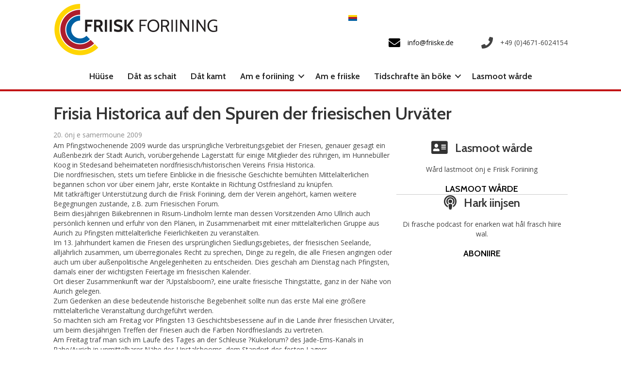

--- FILE ---
content_type: text/html; charset=UTF-8
request_url: https://friiske.de/2009/06/20/frisia-historica-auf-den-spuren-der-friesischen/
body_size: 14691
content:
<!DOCTYPE html>
<html lang="nf-NF">
<head>
<meta charset="UTF-8" />
<meta name='viewport' content='width=device-width, initial-scale=1.0' />
<meta http-equiv='X-UA-Compatible' content='IE=edge' />
<link rel="profile" href="https://gmpg.org/xfn/11" />
<meta name='robots' content='index, follow, max-image-preview:large, max-snippet:-1, max-video-preview:-1' />

	<!-- This site is optimized with the Yoast SEO plugin v26.8 - https://yoast.com/product/yoast-seo-wordpress/ -->
	<title>Frisia Historica auf den Spuren der friesischen Urväter - Friisk Foriining</title>
	<link rel="canonical" href="https://friiske.de/2009/06/20/frisia-historica-auf-den-spuren-der-friesischen/" />
	<meta property="og:locale" content="en_US" />
	<meta property="og:type" content="article" />
	<meta property="og:title" content="Frisia Historica auf den Spuren der friesischen Urväter - Friisk Foriining" />
	<meta property="og:description" content="Am Pfingstwochenende 2009 wurde das ursprüngliche Verbreitungsgebiet der Friesen, genauer gesagt ein Außenbezirk der Stadt Aurich, vorübergehende Lagerstatt für einige Mitglieder des rührigen, im Hunnebüller Koog in Stedesand beheimateten nordfriesisch/historischen&hellip;" />
	<meta property="og:url" content="https://friiske.de/2009/06/20/frisia-historica-auf-den-spuren-der-friesischen/" />
	<meta property="og:site_name" content="Friisk Foriining" />
	<meta property="article:published_time" content="2009-06-20T00:00:00+00:00" />
	<meta name="author" content="admin" />
	<meta name="twitter:card" content="summary_large_image" />
	<meta name="twitter:label1" content="Written by" />
	<meta name="twitter:data1" content="admin" />
	<meta name="twitter:label2" content="Est. reading time" />
	<meta name="twitter:data2" content="2 Minuten" />
	<script type="application/ld+json" class="yoast-schema-graph">{"@context":"https://schema.org","@graph":[{"@type":"Article","@id":"https://friiske.de/2009/06/20/frisia-historica-auf-den-spuren-der-friesischen/#article","isPartOf":{"@id":"https://friiske.de/2009/06/20/frisia-historica-auf-den-spuren-der-friesischen/"},"author":{"name":"admin","@id":"https://friiske.de/#/schema/person/843e5f0a797a789f2f7a36651631221e"},"headline":"Frisia Historica auf den Spuren der friesischen Urväter","datePublished":"2009-06-20T00:00:00+00:00","mainEntityOfPage":{"@id":"https://friiske.de/2009/06/20/frisia-historica-auf-den-spuren-der-friesischen/"},"wordCount":435,"articleSection":["Nais"],"inLanguage":"de-DE"},{"@type":"WebPage","@id":"https://friiske.de/2009/06/20/frisia-historica-auf-den-spuren-der-friesischen/","url":"https://friiske.de/2009/06/20/frisia-historica-auf-den-spuren-der-friesischen/","name":"Frisia Historica auf den Spuren der friesischen Urväter - Friisk Foriining","isPartOf":{"@id":"https://friiske.de/#website"},"datePublished":"2009-06-20T00:00:00+00:00","author":{"@id":"https://friiske.de/#/schema/person/843e5f0a797a789f2f7a36651631221e"},"breadcrumb":{"@id":"https://friiske.de/2009/06/20/frisia-historica-auf-den-spuren-der-friesischen/#breadcrumb"},"inLanguage":"de-DE","potentialAction":[{"@type":"ReadAction","target":["https://friiske.de/2009/06/20/frisia-historica-auf-den-spuren-der-friesischen/"]}]},{"@type":"BreadcrumbList","@id":"https://friiske.de/2009/06/20/frisia-historica-auf-den-spuren-der-friesischen/#breadcrumb","itemListElement":[{"@type":"ListItem","position":1,"name":"Startseite","item":"https://friiske.de/"},{"@type":"ListItem","position":2,"name":"Frisia Historica auf den Spuren der friesischen Urväter"}]},{"@type":"WebSite","@id":"https://friiske.de/#website","url":"https://friiske.de/","name":"Friisk Foriining","description":"Lever dood as Slaav","potentialAction":[{"@type":"SearchAction","target":{"@type":"EntryPoint","urlTemplate":"https://friiske.de/?s={search_term_string}"},"query-input":{"@type":"PropertyValueSpecification","valueRequired":true,"valueName":"search_term_string"}}],"inLanguage":"de-DE"},{"@type":"Person","@id":"https://friiske.de/#/schema/person/843e5f0a797a789f2f7a36651631221e","name":"admin","image":{"@type":"ImageObject","inLanguage":"de-DE","@id":"https://friiske.de/#/schema/person/image/","url":"https://secure.gravatar.com/avatar/a60db0b361a9686d5bd2ba1bea3348f329e05d8d8ed553abf7043c96bcec8963?s=96&r=g","contentUrl":"https://secure.gravatar.com/avatar/a60db0b361a9686d5bd2ba1bea3348f329e05d8d8ed553abf7043c96bcec8963?s=96&r=g","caption":"admin"},"url":"https://friiske.de/author/admin/"}]}</script>
	<!-- / Yoast SEO plugin. -->


<link rel='dns-prefetch' href='//fonts.googleapis.com' />
<link href='https://fonts.gstatic.com' crossorigin rel='preconnect' />
<link rel="alternate" type="application/rss+xml" title="Friisk Foriining &raquo; Feed" href="https://friiske.de/feed/" />
<link rel="alternate" type="application/rss+xml" title="Friisk Foriining &raquo; Kommentar-Feed" href="https://friiske.de/comments/feed/" />
<link rel="alternate" type="text/calendar" title="Friisk Foriining &raquo; iCal Feed" href="https://friiske.de/kalender/?ical=1" />
<link rel="alternate" title="oEmbed (JSON)" type="application/json+oembed" href="https://friiske.de/wp-json/oembed/1.0/embed?url=https%3A%2F%2Ffriiske.de%2F2009%2F06%2F20%2Ffrisia-historica-auf-den-spuren-der-friesischen%2F" />
<link rel="alternate" title="oEmbed (XML)" type="text/xml+oembed" href="https://friiske.de/wp-json/oembed/1.0/embed?url=https%3A%2F%2Ffriiske.de%2F2009%2F06%2F20%2Ffrisia-historica-auf-den-spuren-der-friesischen%2F&#038;format=xml" />
<link rel="preload" href="https://friiske.de/cvm/wp-content/plugins/bb-plugin/fonts/fontawesome/5.15.4/webfonts/fa-solid-900.woff2" as="font" type="font/woff2" crossorigin="anonymous">
<link rel="preload" href="https://friiske.de/cvm/wp-content/plugins/bb-plugin/fonts/fontawesome/5.15.4/webfonts/fa-regular-400.woff2" as="font" type="font/woff2" crossorigin="anonymous">
<link rel="preload" href="https://friiske.de/cvm/wp-content/plugins/bb-plugin/fonts/fontawesome/5.15.4/webfonts/fa-brands-400.woff2" as="font" type="font/woff2" crossorigin="anonymous">
<style id='wp-img-auto-sizes-contain-inline-css'>
img:is([sizes=auto i],[sizes^="auto," i]){contain-intrinsic-size:3000px 1500px}
/*# sourceURL=wp-img-auto-sizes-contain-inline-css */
</style>
<link rel='stylesheet' id='tribe-events-pro-mini-calendar-block-styles-css' href='https://friiske.de/cvm/wp-content/plugins/events-calendar-pro/build/css/tribe-events-pro-mini-calendar-block.css?ver=7.7.12' media='all' />
<style id='wp-emoji-styles-inline-css'>

	img.wp-smiley, img.emoji {
		display: inline !important;
		border: none !important;
		box-shadow: none !important;
		height: 1em !important;
		width: 1em !important;
		margin: 0 0.07em !important;
		vertical-align: -0.1em !important;
		background: none !important;
		padding: 0 !important;
	}
/*# sourceURL=wp-emoji-styles-inline-css */
</style>
<link rel='stylesheet' id='wp-block-library-css' href='https://friiske.de/cvm/wp-includes/css/dist/block-library/style.min.css?ver=6.9' media='all' />
<link rel='stylesheet' id='wc-blocks-style-css' href='https://friiske.de/cvm/wp-content/plugins/woocommerce/assets/client/blocks/wc-blocks.css?ver=wc-10.4.3' media='all' />
<style id='global-styles-inline-css'>
:root{--wp--preset--aspect-ratio--square: 1;--wp--preset--aspect-ratio--4-3: 4/3;--wp--preset--aspect-ratio--3-4: 3/4;--wp--preset--aspect-ratio--3-2: 3/2;--wp--preset--aspect-ratio--2-3: 2/3;--wp--preset--aspect-ratio--16-9: 16/9;--wp--preset--aspect-ratio--9-16: 9/16;--wp--preset--color--black: #000000;--wp--preset--color--cyan-bluish-gray: #abb8c3;--wp--preset--color--white: #ffffff;--wp--preset--color--pale-pink: #f78da7;--wp--preset--color--vivid-red: #cf2e2e;--wp--preset--color--luminous-vivid-orange: #ff6900;--wp--preset--color--luminous-vivid-amber: #fcb900;--wp--preset--color--light-green-cyan: #7bdcb5;--wp--preset--color--vivid-green-cyan: #00d084;--wp--preset--color--pale-cyan-blue: #8ed1fc;--wp--preset--color--vivid-cyan-blue: #0693e3;--wp--preset--color--vivid-purple: #9b51e0;--wp--preset--color--fl-heading-text: #333333;--wp--preset--color--fl-body-bg: #ffffff;--wp--preset--color--fl-body-text: #424242;--wp--preset--color--fl-accent: #c21415;--wp--preset--color--fl-accent-hover: #9e0e13;--wp--preset--color--fl-topbar-bg: #ffffff;--wp--preset--color--fl-topbar-text: #000000;--wp--preset--color--fl-topbar-link: #428bca;--wp--preset--color--fl-topbar-hover: #428bca;--wp--preset--color--fl-header-bg: #ffffff;--wp--preset--color--fl-header-text: #000000;--wp--preset--color--fl-header-link: #c21415;--wp--preset--color--fl-header-hover: #c21415;--wp--preset--color--fl-nav-bg: #ffffff;--wp--preset--color--fl-nav-link: #c21415;--wp--preset--color--fl-nav-hover: #c21415;--wp--preset--color--fl-content-bg: #ffffff;--wp--preset--color--fl-footer-widgets-bg: #ffffff;--wp--preset--color--fl-footer-widgets-text: #000000;--wp--preset--color--fl-footer-widgets-link: #c21415;--wp--preset--color--fl-footer-widgets-hover: #8e0004;--wp--preset--color--fl-footer-bg: #ffffff;--wp--preset--color--fl-footer-text: #000000;--wp--preset--color--fl-footer-link: #c21415;--wp--preset--color--fl-footer-hover: #89080c;--wp--preset--gradient--vivid-cyan-blue-to-vivid-purple: linear-gradient(135deg,rgb(6,147,227) 0%,rgb(155,81,224) 100%);--wp--preset--gradient--light-green-cyan-to-vivid-green-cyan: linear-gradient(135deg,rgb(122,220,180) 0%,rgb(0,208,130) 100%);--wp--preset--gradient--luminous-vivid-amber-to-luminous-vivid-orange: linear-gradient(135deg,rgb(252,185,0) 0%,rgb(255,105,0) 100%);--wp--preset--gradient--luminous-vivid-orange-to-vivid-red: linear-gradient(135deg,rgb(255,105,0) 0%,rgb(207,46,46) 100%);--wp--preset--gradient--very-light-gray-to-cyan-bluish-gray: linear-gradient(135deg,rgb(238,238,238) 0%,rgb(169,184,195) 100%);--wp--preset--gradient--cool-to-warm-spectrum: linear-gradient(135deg,rgb(74,234,220) 0%,rgb(151,120,209) 20%,rgb(207,42,186) 40%,rgb(238,44,130) 60%,rgb(251,105,98) 80%,rgb(254,248,76) 100%);--wp--preset--gradient--blush-light-purple: linear-gradient(135deg,rgb(255,206,236) 0%,rgb(152,150,240) 100%);--wp--preset--gradient--blush-bordeaux: linear-gradient(135deg,rgb(254,205,165) 0%,rgb(254,45,45) 50%,rgb(107,0,62) 100%);--wp--preset--gradient--luminous-dusk: linear-gradient(135deg,rgb(255,203,112) 0%,rgb(199,81,192) 50%,rgb(65,88,208) 100%);--wp--preset--gradient--pale-ocean: linear-gradient(135deg,rgb(255,245,203) 0%,rgb(182,227,212) 50%,rgb(51,167,181) 100%);--wp--preset--gradient--electric-grass: linear-gradient(135deg,rgb(202,248,128) 0%,rgb(113,206,126) 100%);--wp--preset--gradient--midnight: linear-gradient(135deg,rgb(2,3,129) 0%,rgb(40,116,252) 100%);--wp--preset--font-size--small: 13px;--wp--preset--font-size--medium: 20px;--wp--preset--font-size--large: 36px;--wp--preset--font-size--x-large: 42px;--wp--preset--spacing--20: 0.44rem;--wp--preset--spacing--30: 0.67rem;--wp--preset--spacing--40: 1rem;--wp--preset--spacing--50: 1.5rem;--wp--preset--spacing--60: 2.25rem;--wp--preset--spacing--70: 3.38rem;--wp--preset--spacing--80: 5.06rem;--wp--preset--shadow--natural: 6px 6px 9px rgba(0, 0, 0, 0.2);--wp--preset--shadow--deep: 12px 12px 50px rgba(0, 0, 0, 0.4);--wp--preset--shadow--sharp: 6px 6px 0px rgba(0, 0, 0, 0.2);--wp--preset--shadow--outlined: 6px 6px 0px -3px rgb(255, 255, 255), 6px 6px rgb(0, 0, 0);--wp--preset--shadow--crisp: 6px 6px 0px rgb(0, 0, 0);}:where(.is-layout-flex){gap: 0.5em;}:where(.is-layout-grid){gap: 0.5em;}body .is-layout-flex{display: flex;}.is-layout-flex{flex-wrap: wrap;align-items: center;}.is-layout-flex > :is(*, div){margin: 0;}body .is-layout-grid{display: grid;}.is-layout-grid > :is(*, div){margin: 0;}:where(.wp-block-columns.is-layout-flex){gap: 2em;}:where(.wp-block-columns.is-layout-grid){gap: 2em;}:where(.wp-block-post-template.is-layout-flex){gap: 1.25em;}:where(.wp-block-post-template.is-layout-grid){gap: 1.25em;}.has-black-color{color: var(--wp--preset--color--black) !important;}.has-cyan-bluish-gray-color{color: var(--wp--preset--color--cyan-bluish-gray) !important;}.has-white-color{color: var(--wp--preset--color--white) !important;}.has-pale-pink-color{color: var(--wp--preset--color--pale-pink) !important;}.has-vivid-red-color{color: var(--wp--preset--color--vivid-red) !important;}.has-luminous-vivid-orange-color{color: var(--wp--preset--color--luminous-vivid-orange) !important;}.has-luminous-vivid-amber-color{color: var(--wp--preset--color--luminous-vivid-amber) !important;}.has-light-green-cyan-color{color: var(--wp--preset--color--light-green-cyan) !important;}.has-vivid-green-cyan-color{color: var(--wp--preset--color--vivid-green-cyan) !important;}.has-pale-cyan-blue-color{color: var(--wp--preset--color--pale-cyan-blue) !important;}.has-vivid-cyan-blue-color{color: var(--wp--preset--color--vivid-cyan-blue) !important;}.has-vivid-purple-color{color: var(--wp--preset--color--vivid-purple) !important;}.has-black-background-color{background-color: var(--wp--preset--color--black) !important;}.has-cyan-bluish-gray-background-color{background-color: var(--wp--preset--color--cyan-bluish-gray) !important;}.has-white-background-color{background-color: var(--wp--preset--color--white) !important;}.has-pale-pink-background-color{background-color: var(--wp--preset--color--pale-pink) !important;}.has-vivid-red-background-color{background-color: var(--wp--preset--color--vivid-red) !important;}.has-luminous-vivid-orange-background-color{background-color: var(--wp--preset--color--luminous-vivid-orange) !important;}.has-luminous-vivid-amber-background-color{background-color: var(--wp--preset--color--luminous-vivid-amber) !important;}.has-light-green-cyan-background-color{background-color: var(--wp--preset--color--light-green-cyan) !important;}.has-vivid-green-cyan-background-color{background-color: var(--wp--preset--color--vivid-green-cyan) !important;}.has-pale-cyan-blue-background-color{background-color: var(--wp--preset--color--pale-cyan-blue) !important;}.has-vivid-cyan-blue-background-color{background-color: var(--wp--preset--color--vivid-cyan-blue) !important;}.has-vivid-purple-background-color{background-color: var(--wp--preset--color--vivid-purple) !important;}.has-black-border-color{border-color: var(--wp--preset--color--black) !important;}.has-cyan-bluish-gray-border-color{border-color: var(--wp--preset--color--cyan-bluish-gray) !important;}.has-white-border-color{border-color: var(--wp--preset--color--white) !important;}.has-pale-pink-border-color{border-color: var(--wp--preset--color--pale-pink) !important;}.has-vivid-red-border-color{border-color: var(--wp--preset--color--vivid-red) !important;}.has-luminous-vivid-orange-border-color{border-color: var(--wp--preset--color--luminous-vivid-orange) !important;}.has-luminous-vivid-amber-border-color{border-color: var(--wp--preset--color--luminous-vivid-amber) !important;}.has-light-green-cyan-border-color{border-color: var(--wp--preset--color--light-green-cyan) !important;}.has-vivid-green-cyan-border-color{border-color: var(--wp--preset--color--vivid-green-cyan) !important;}.has-pale-cyan-blue-border-color{border-color: var(--wp--preset--color--pale-cyan-blue) !important;}.has-vivid-cyan-blue-border-color{border-color: var(--wp--preset--color--vivid-cyan-blue) !important;}.has-vivid-purple-border-color{border-color: var(--wp--preset--color--vivid-purple) !important;}.has-vivid-cyan-blue-to-vivid-purple-gradient-background{background: var(--wp--preset--gradient--vivid-cyan-blue-to-vivid-purple) !important;}.has-light-green-cyan-to-vivid-green-cyan-gradient-background{background: var(--wp--preset--gradient--light-green-cyan-to-vivid-green-cyan) !important;}.has-luminous-vivid-amber-to-luminous-vivid-orange-gradient-background{background: var(--wp--preset--gradient--luminous-vivid-amber-to-luminous-vivid-orange) !important;}.has-luminous-vivid-orange-to-vivid-red-gradient-background{background: var(--wp--preset--gradient--luminous-vivid-orange-to-vivid-red) !important;}.has-very-light-gray-to-cyan-bluish-gray-gradient-background{background: var(--wp--preset--gradient--very-light-gray-to-cyan-bluish-gray) !important;}.has-cool-to-warm-spectrum-gradient-background{background: var(--wp--preset--gradient--cool-to-warm-spectrum) !important;}.has-blush-light-purple-gradient-background{background: var(--wp--preset--gradient--blush-light-purple) !important;}.has-blush-bordeaux-gradient-background{background: var(--wp--preset--gradient--blush-bordeaux) !important;}.has-luminous-dusk-gradient-background{background: var(--wp--preset--gradient--luminous-dusk) !important;}.has-pale-ocean-gradient-background{background: var(--wp--preset--gradient--pale-ocean) !important;}.has-electric-grass-gradient-background{background: var(--wp--preset--gradient--electric-grass) !important;}.has-midnight-gradient-background{background: var(--wp--preset--gradient--midnight) !important;}.has-small-font-size{font-size: var(--wp--preset--font-size--small) !important;}.has-medium-font-size{font-size: var(--wp--preset--font-size--medium) !important;}.has-large-font-size{font-size: var(--wp--preset--font-size--large) !important;}.has-x-large-font-size{font-size: var(--wp--preset--font-size--x-large) !important;}
/*# sourceURL=global-styles-inline-css */
</style>

<style id='classic-theme-styles-inline-css'>
/*! This file is auto-generated */
.wp-block-button__link{color:#fff;background-color:#32373c;border-radius:9999px;box-shadow:none;text-decoration:none;padding:calc(.667em + 2px) calc(1.333em + 2px);font-size:1.125em}.wp-block-file__button{background:#32373c;color:#fff;text-decoration:none}
/*# sourceURL=/wp-includes/css/classic-themes.min.css */
</style>
<link rel='stylesheet' id='flint-styles-css' href='https://friiske.de/cvm/wp-content/mu-plugins/flint/public/style.css?cvm=1&#038;ver=6.9' media='all' />
<link rel='stylesheet' id='friiske-styles-css' href='https://friiske.de/cvm/wp-content/plugins/flint-friiske/public/style.css?cvm=1&#038;ver=6.9' media='all' />
<link rel='stylesheet' id='woocommerce-layout-css' href='https://friiske.de/cvm/wp-content/plugins/woocommerce/assets/css/woocommerce-layout.css?ver=10.4.3' media='all' />
<link rel='stylesheet' id='woocommerce-smallscreen-css' href='https://friiske.de/cvm/wp-content/plugins/woocommerce/assets/css/woocommerce-smallscreen.css?ver=10.4.3' media='only screen and (max-width: 767px)' />
<link rel='stylesheet' id='woocommerce-general-css' href='https://friiske.de/cvm/wp-content/plugins/woocommerce/assets/css/woocommerce.css?ver=10.4.3' media='all' />
<style id='woocommerce-inline-inline-css'>
.woocommerce form .form-row .required { visibility: visible; }
/*# sourceURL=woocommerce-inline-inline-css */
</style>
<link rel='stylesheet' id='font-awesome-5-css' href='https://friiske.de/cvm/wp-content/plugins/bb-plugin/fonts/fontawesome/5.15.4/css/all.min.css?ver=2.10.0.5' media='all' />
<link rel='stylesheet' id='fl-builder-layout-bundle-77285268c5f5e33ce154355a4b9d32dc-css' href='https://friiske.de/cvm/wp-content/uploads/bb-plugin/cache/77285268c5f5e33ce154355a4b9d32dc-layout-bundle.css?ver=2.10.0.5-1.5.2.1' media='all' />
<link rel='stylesheet' id='jquery-magnificpopup-css' href='https://friiske.de/cvm/wp-content/plugins/bb-plugin/css/jquery.magnificpopup.css?ver=2.10.0.5' media='all' />
<link rel='stylesheet' id='base-css' href='https://friiske.de/cvm/wp-content/themes/bb-theme/css/base.min.css?ver=1.7.19.1' media='all' />
<link rel='stylesheet' id='fl-automator-skin-css' href='https://friiske.de/cvm/wp-content/uploads/bb-theme/skin-693775883dd74.css?ver=1.7.19.1' media='all' />
<link rel='stylesheet' id='friiske_theme-css' href='https://friiske.de/cvm/wp-content/themes/bb-friiske/style.css?ver=6.9' media='all' />
<link rel='stylesheet' id='fl-builder-google-fonts-9b55f9f7101a9e5f172762ce50745dc4-css' href='//fonts.googleapis.com/css?family=Open+Sans%3A300%2C400%2C700%7CCabin%3A600%2C400&#038;ver=6.9' media='all' />
<script src="https://friiske.de/cvm/wp-includes/js/jquery/jquery.min.js?ver=3.7.1" id="jquery-core-js"></script>
<script src="https://friiske.de/cvm/wp-includes/js/jquery/jquery-migrate.min.js?ver=3.4.1" id="jquery-migrate-js"></script>
<script src="https://friiske.de/cvm/wp-content/mu-plugins/flint/public/scripts.js?cvm=1&amp;ver=6.9" id="flint-scripts-js"></script>
<script src="https://friiske.de/cvm/wp-content/plugins/flint-friiske/public/scripts.js?cvm=1&amp;ver=6.9" id="friiske-scripts-js"></script>
<script src="https://friiske.de/cvm/wp-content/plugins/woocommerce/assets/js/jquery-blockui/jquery.blockUI.min.js?ver=2.7.0-wc.10.4.3" id="wc-jquery-blockui-js" defer data-wp-strategy="defer"></script>
<script id="wc-add-to-cart-js-extra">
var wc_add_to_cart_params = {"ajax_url":"/cvm/wp-admin/admin-ajax.php","wc_ajax_url":"/?wc-ajax=%%endpoint%%","i18n_view_cart":"Inkuupswoin wise","cart_url":"https://friiske.de/inkuupswoin/","is_cart":"","cart_redirect_after_add":"no"};
//# sourceURL=wc-add-to-cart-js-extra
</script>
<script src="https://friiske.de/cvm/wp-content/plugins/woocommerce/assets/js/frontend/add-to-cart.min.js?ver=10.4.3" id="wc-add-to-cart-js" defer data-wp-strategy="defer"></script>
<script src="https://friiske.de/cvm/wp-content/plugins/woocommerce/assets/js/js-cookie/js.cookie.min.js?ver=2.1.4-wc.10.4.3" id="wc-js-cookie-js" defer data-wp-strategy="defer"></script>
<script id="woocommerce-js-extra">
var woocommerce_params = {"ajax_url":"/cvm/wp-admin/admin-ajax.php","wc_ajax_url":"/?wc-ajax=%%endpoint%%","i18n_password_show":"Show password","i18n_password_hide":"Hide password"};
//# sourceURL=woocommerce-js-extra
</script>
<script src="https://friiske.de/cvm/wp-content/plugins/woocommerce/assets/js/frontend/woocommerce.min.js?ver=10.4.3" id="woocommerce-js" defer data-wp-strategy="defer"></script>
<link rel="https://api.w.org/" href="https://friiske.de/wp-json/" /><link rel="alternate" title="JSON" type="application/json" href="https://friiske.de/wp-json/wp/v2/posts/423" /><link rel="EditURI" type="application/rsd+xml" title="RSD" href="https://friiske.de/cvm/xmlrpc.php?rsd" />
<meta name="generator" content="WordPress 6.9" />
<meta name="generator" content="WooCommerce 10.4.3" />
<link rel='shortlink' href='https://friiske.de/?p=423' />
<meta name="generator" content="WPML ver:4.8.6 stt:12,1,4,3;" />
<meta name="tec-api-version" content="v1"><meta name="tec-api-origin" content="https://friiske.de"><link rel="alternate" href="https://friiske.de/wp-json/tribe/events/v1/" />	<noscript><style>.woocommerce-product-gallery{ opacity: 1 !important; }</style></noscript>
			<style id="wp-custom-css">
			.woocommerce-page a.button.alt {
	color: #fff !important;
}		</style>
		<link rel='stylesheet' id='wpml-legacy-horizontal-list-0-css' href='https://friiske.de/cvm/wp-content/plugins/sitepress-multilingual-cms/templates/language-switchers/legacy-list-horizontal/style.min.css?ver=1' media='all' />
</head>
<body class="wp-singular post-template-default single single-post postid-423 single-format-standard wp-theme-bb-theme wp-child-theme-bb-friiske theme-bb-theme fl-builder-2-10-0-5 fl-themer-1-5-2-1 fl-theme-1-7-19-1 fl-no-js woocommerce-no-js tribe-no-js page-template-friiske-2019 fl-theme-builder-singular fl-theme-builder-singular-std-artikel fl-theme-builder-header fl-theme-builder-header-header fl-theme-builder-footer fl-theme-builder-footer-footer fl-framework-base fl-preset-default fl-full-width fl-has-sidebar fl-search-active fl-submenu-indicator" itemscope="itemscope" itemtype="https://schema.org/WebPage">
<a aria-label="Skip to content" class="fl-screen-reader-text" href="#fl-main-content">Skip to content</a><div class="fl-page">
	<header class="fl-builder-content fl-builder-content-4102 fl-builder-global-templates-locked" data-post-id="4102" data-type="header" data-sticky="1" data-sticky-on="" data-sticky-breakpoint="medium" data-shrink="1" data-overlay="0" data-overlay-bg="transparent" data-shrink-image-height="50px" role="banner" itemscope="itemscope" itemtype="http://schema.org/WPHeader"><div class="fl-row fl-row-fixed-width fl-row-bg-color fl-node-5c1aaf260be83 fl-row-default-height fl-row-align-center fl-visible-desktop fl-visible-large fl-visible-medium" data-node="5c1aaf260be83">
	<div class="fl-row-content-wrap">
						<div class="fl-row-content fl-row-fixed-width fl-node-content">
		
<div class="fl-col-group fl-node-5c1aaf260be87 fl-col-group-equal-height fl-col-group-align-center fl-col-group-custom-width" data-node="5c1aaf260be87">
			<div class="fl-col fl-node-5c1aaf260be88 fl-col-bg-color fl-col-small-custom-width" data-node="5c1aaf260be88">
	<div class="fl-col-content fl-node-content"><div class="fl-module fl-module-photo fl-node-5c1aaf744a915" data-node="5c1aaf744a915">
	<div class="fl-module-content fl-node-content">
		<div role="figure" class="fl-photo fl-photo-align-left" itemscope itemtype="https://schema.org/ImageObject">
	<div class="fl-photo-content fl-photo-img-png">
				<a href="https://friiske.de" target="_self" itemprop="url">
				<img loading="lazy" decoding="async" class="fl-photo-img wp-image-4127 size-full" src="https://friiske.de/cvm/wp-content/uploads/2019/01/weblogo.png" alt="weblogo" height="120" width="340" title="weblogo"  data-no-lazy="1" itemprop="image" srcset="https://friiske.de/cvm/wp-content/uploads/2019/01/weblogo.png 340w, https://friiske.de/cvm/wp-content/uploads/2019/01/weblogo-300x106.png 300w" sizes="auto, (max-width: 340px) 100vw, 340px" />
				</a>
					</div>
	</div>
	</div>
</div>
</div>
</div>
			<div class="fl-col fl-node-5c1aaf260be89 fl-col-bg-color fl-col-small fl-col-small-custom-width fl-col-has-cols" data-node="5c1aaf260be89">
	<div class="fl-col-content fl-node-content">
<div class="fl-col-group fl-node-5ccb4ff702f5a fl-col-group-nested" data-node="5ccb4ff702f5a">
			<div class="fl-col fl-node-5ccb4ff703015 fl-col-bg-color" data-node="5ccb4ff703015">
	<div class="fl-col-content fl-node-content"><div class="fl-module fl-module-rich-text fl-node-5ccb5110a2290" data-node="5ccb5110a2290">
	<div class="fl-module-content fl-node-content">
		<div class="fl-rich-text">
	<p>
<div class="wpml-ls-statics-shortcode_actions wpml-ls wpml-ls-legacy-list-horizontal">
	<ul role="menu"><li class="wpml-ls-slot-shortcode_actions wpml-ls-item wpml-ls-item-fr wpml-ls-current-language wpml-ls-first-item wpml-ls-last-item wpml-ls-item-legacy-list-horizontal" role="none">
				<a href="https://friiske.de/2009/06/20/frisia-historica-auf-den-spuren-der-friesischen/" class="wpml-ls-link" role="menuitem" >
                                                        <img decoding="async"
            class="wpml-ls-flag"
            src="https://friiske.de/cvm/wp-content/uploads/flags/nf.png"
            alt="Frasch"
            width=18
            height=12
    /></a>
			</li></ul>
</div>
</p>
</div>
	</div>
</div>
</div>
</div>
	</div>

<div class="fl-col-group fl-node-5ccb4ea0d13ec fl-col-group-nested" data-node="5ccb4ea0d13ec">
			<div class="fl-col fl-node-5ccb4ea0d14b9 fl-col-bg-color fl-col-small" data-node="5ccb4ea0d14b9">
	<div class="fl-col-content fl-node-content"><div class="fl-module fl-module-icon fl-node-5ccb4e443c37c" data-node="5ccb4e443c37c">
	<div class="fl-module-content fl-node-content">
		<div class="fl-icon-wrap">
	<span class="fl-icon">
								<a href="mailto:info@friiske.de" target="_self"  tabindex="-1" aria-hidden="true" aria-labelledby="fl-icon-text-5ccb4e443c37c">
							<i class="fas fa-envelope" aria-hidden="true"></i>
						</a>
			</span>
			<div id="fl-icon-text-5ccb4e443c37c" class="fl-icon-text">
						<a href="mailto:info@friiske.de" target="_self"  class="fl-icon-text-link fl-icon-text-wrap">
						<p>info@friiske.de</p>						</a>
					</div>
	</div>
	</div>
</div>
</div>
</div>
			<div class="fl-col fl-node-5ccb4ea0d14bd fl-col-bg-color" data-node="5ccb4ea0d14bd">
	<div class="fl-col-content fl-node-content"><div class="fl-module fl-module-icon fl-node-5ccb4ed6bf833" data-node="5ccb4ed6bf833">
	<div class="fl-module-content fl-node-content">
		<div class="fl-icon-wrap">
	<span class="fl-icon">
				<i class="fas fa-phone" aria-hidden="true"></i>
					</span>
			<div id="fl-icon-text-5ccb4ed6bf833" class="fl-icon-text fl-icon-text-wrap">
						<p>+49 (0)4671-6024154</p>					</div>
	</div>
	</div>
</div>
</div>
</div>
	</div>
</div>
</div>
	</div>
		</div>
	</div>
</div>
<div class="fl-row fl-row-fixed-width fl-row-bg-none fl-node-5d8c9b8e4c5d8 fl-row-default-height fl-row-align-center fl-visible-mobile" data-node="5d8c9b8e4c5d8">
	<div class="fl-row-content-wrap">
						<div class="fl-row-content fl-row-fixed-width fl-node-content">
		
<div class="fl-col-group fl-node-5d8c9b8e52e96" data-node="5d8c9b8e52e96">
			<div class="fl-col fl-node-5d8c9b8e53010 fl-col-bg-color" data-node="5d8c9b8e53010">
	<div class="fl-col-content fl-node-content"><div class="fl-module fl-module-photo fl-node-5d8c9bb9791f6" data-node="5d8c9bb9791f6">
	<div class="fl-module-content fl-node-content">
		<div role="figure" class="fl-photo fl-photo-align-left" itemscope itemtype="https://schema.org/ImageObject">
	<div class="fl-photo-content fl-photo-img-png">
				<a href="https://friiske.de" target="_self" itemprop="url">
				<img loading="lazy" decoding="async" class="fl-photo-img wp-image-4127 size-full" src="https://friiske.de/cvm/wp-content/uploads/2019/01/weblogo.png" alt="weblogo" height="120" width="340" title="weblogo"  data-no-lazy="1" itemprop="image" srcset="https://friiske.de/cvm/wp-content/uploads/2019/01/weblogo.png 340w, https://friiske.de/cvm/wp-content/uploads/2019/01/weblogo-300x106.png 300w" sizes="auto, (max-width: 340px) 100vw, 340px" />
				</a>
					</div>
	</div>
	</div>
</div>
<div class="fl-module fl-module-rich-text fl-node-5d8c9bcd42fbb" data-node="5d8c9bcd42fbb">
	<div class="fl-module-content fl-node-content">
		<div class="fl-rich-text">
	<p>
<div class="wpml-ls-statics-shortcode_actions wpml-ls wpml-ls-legacy-list-horizontal">
	<ul role="menu"><li class="wpml-ls-slot-shortcode_actions wpml-ls-item wpml-ls-item-fr wpml-ls-current-language wpml-ls-first-item wpml-ls-last-item wpml-ls-item-legacy-list-horizontal" role="none">
				<a href="https://friiske.de/2009/06/20/frisia-historica-auf-den-spuren-der-friesischen/" class="wpml-ls-link" role="menuitem" >
                                                        <img decoding="async"
            class="wpml-ls-flag"
            src="https://friiske.de/cvm/wp-content/uploads/flags/nf.png"
            alt="Frasch"
            width=18
            height=12
    /></a>
			</li></ul>
</div>
</p>
</div>
	</div>
</div>
<div class="fl-module fl-module-icon fl-node-5d8c9bdb28cb6" data-node="5d8c9bdb28cb6">
	<div class="fl-module-content fl-node-content">
		<div class="fl-icon-wrap">
	<span class="fl-icon">
								<a href="mailto:info@friiske.de" target="_self"  tabindex="-1" aria-hidden="true" aria-labelledby="fl-icon-text-5d8c9bdb28cb6">
							<i class="fas fa-envelope" aria-hidden="true"></i>
						</a>
			</span>
			<div id="fl-icon-text-5d8c9bdb28cb6" class="fl-icon-text">
						<a href="mailto:info@friiske.de" target="_self"  class="fl-icon-text-link fl-icon-text-wrap">
						<p>info@friiske.de</p>						</a>
					</div>
	</div>
	</div>
</div>
<div class="fl-module fl-module-icon fl-node-5d8c9be4976fd" data-node="5d8c9be4976fd">
	<div class="fl-module-content fl-node-content">
		<div class="fl-icon-wrap">
	<span class="fl-icon">
				<i class="fas fa-phone" aria-hidden="true"></i>
					</span>
			<div id="fl-icon-text-5d8c9be4976fd" class="fl-icon-text fl-icon-text-wrap">
						<p>+49 (0)4671-6024154</p>					</div>
	</div>
	</div>
</div>
</div>
</div>
	</div>
		</div>
	</div>
</div>
<div class="fl-row fl-row-full-width fl-row-bg-color fl-node-5c1aafc23a217 fl-row-default-height fl-row-align-center" data-node="5c1aafc23a217">
	<div class="fl-row-content-wrap">
						<div class="fl-row-content fl-row-full-width fl-node-content">
		
<div class="fl-col-group fl-node-5c1aafc23d855" data-node="5c1aafc23d855">
			<div class="fl-col fl-node-5c1aafc23d8c3 fl-col-bg-color" data-node="5c1aafc23d8c3">
	<div class="fl-col-content fl-node-content"><div id="friiske_hamburger" class="fl-module fl-module-menu fl-node-5c1aaf260be8b" data-node="5c1aaf260be8b">
	<div class="fl-module-content fl-node-content">
		<div class="fl-menu fl-menu-responsive-toggle-mobile">
	<button class="fl-menu-mobile-toggle hamburger fl-content-ui-button" aria-haspopup="menu" aria-label="Menü"><span class="fl-menu-icon svg-container"><svg version="1.1" class="hamburger-menu" xmlns="http://www.w3.org/2000/svg" xmlns:xlink="http://www.w3.org/1999/xlink" viewBox="0 0 512 512">
<rect class="fl-hamburger-menu-top" width="512" height="102"/>
<rect class="fl-hamburger-menu-middle" y="205" width="512" height="102"/>
<rect class="fl-hamburger-menu-bottom" y="410" width="512" height="102"/>
</svg>
</span></button>	<div class="fl-clear"></div>
	<nav role="navigation" aria-label="Menü" itemscope="itemscope" itemtype="https://schema.org/SiteNavigationElement"><ul id="menu-hauptmenue" class="menu fl-menu-horizontal fl-toggle-arrows"><li id="menu-item-4129" class="menu-item menu-item-type-post_type menu-item-object-page menu-item-home"><a role="menuitem" href="https://friiske.de/">Hüüse</a></li><li id="menu-item-4170" class="menu-item menu-item-type-post_type menu-item-object-page"><a role="menuitem" href="https://friiske.de/dat-as-schait/">Dåt as schait</a></li><li id="menu-item-4238" class="menu-item menu-item-type-post_type menu-item-object-page"><a role="menuitem" href="https://friiske.de/dat-kamt/">Dåt kamt</a></li><li id="menu-item-4168" class="menu-item menu-item-type-post_type menu-item-object-page menu-item-has-children fl-has-submenu"><div class="fl-has-submenu-container"><a role="menuitem" href="https://friiske.de/am-e-foriining/">Am e foriining</a><span role="button" tabindex="0" role="menuitem" aria-label="Am e foriining submenu toggle" aria-haspopup="menu" aria-expanded="false" aria-controls="sub-menu-4168" class="fl-menu-toggle fl-content-ui-button"></span></div><ul id="sub-menu-4168" class="sub-menu" role="menu">	<li id="menu-item-4320" class="menu-item menu-item-type-post_type menu-item-object-page"><a role="menuitem" href="https://friiske.de/am-e-foriining/politische-muule/">Politische müüle</a></li>	<li id="menu-item-4321" class="menu-item menu-item-type-post_type menu-item-object-page"><a role="menuitem" href="https://friiske.de/am-e-foriining/perspektiiwe/">Perspektiiwe</a></li>	<li id="menu-item-4322" class="menu-item menu-item-type-post_type menu-item-object-page"><a role="menuitem" href="https://friiske.de/am-e-foriining/stjor/">Stjör</a></li>	<li id="menu-item-4323" class="menu-item menu-item-type-post_type menu-item-object-page"><a role="menuitem" href="https://friiske.de/am-e-foriining/for-e-jooged/">For e jööged</a></li>	<li id="menu-item-4324" class="menu-item menu-item-type-post_type menu-item-object-page"><a role="menuitem" href="https://friiske.de/am-e-foriining/uus-aalereklub/">Üüsen ålereklub</a></li>	<li id="menu-item-4326" class="menu-item menu-item-type-post_type menu-item-object-page"><a role="menuitem" href="https://friiske.de/am-e-foriining/dokumante/">Statuute</a></li></ul></li><li id="menu-item-4167" class="menu-item menu-item-type-post_type menu-item-object-page"><a role="menuitem" href="https://friiske.de/am-e-friiske/">Am e friiske</a></li><li id="menu-item-4912" class="menu-item menu-item-type-custom menu-item-object-custom menu-item-has-children fl-has-submenu"><div class="fl-has-submenu-container"><a role="menuitem" href="#">Tidschrafte än böke</a><span role="button" tabindex="0" role="menuitem" aria-label="Tidschrafte än böke submenu toggle" aria-haspopup="menu" aria-expanded="false" aria-controls="sub-menu-4912" class="fl-menu-toggle fl-content-ui-button"></span></div><ul id="sub-menu-4912" class="sub-menu" role="menu">	<li id="menu-item-6305" class="menu-item menu-item-type-taxonomy menu-item-object-downloadcat"><a role="menuitem" href="https://friiske.de/downloadcat/friisk-tising/">Friisk Tising</a></li>	<li id="menu-item-4921" class="menu-item menu-item-type-taxonomy menu-item-object-downloadcat"><a role="menuitem" href="https://friiske.de/downloadcat/taale/">Tääle</a></li>	<li id="menu-item-4936" class="menu-item menu-item-type-taxonomy menu-item-object-downloadcat"><a role="menuitem" href="https://friiske.de/downloadcat/unnerruchtsmateriool/">Unnerruchtsmateriool</a></li>	<li id="menu-item-8049" class="menu-item menu-item-type-taxonomy menu-item-object-downloadcat"><a role="menuitem" href="https://friiske.de/downloadcat/carstenboysen/">Carsten Boysen jööged än famiili</a></li>	<li id="menu-item-4166" class="menu-item menu-item-type-post_type menu-item-object-page"><a role="menuitem" href="https://friiske.de/webshop/">Webshop</a></li>	<li id="menu-item-4332" class="menu-item menu-item-type-post_type menu-item-object-page"><a role="menuitem" href="https://friiske.de/inkuupswoin/">Inkuupswoin</a></li></ul></li><li id="menu-item-4165" class="menu-item menu-item-type-post_type menu-item-object-page"><a role="menuitem" href="https://friiske.de/lasmoot-warde/">Lasmoot wårde</a></li></ul></nav></div>
	</div>
</div>
</div>
</div>
	</div>
		</div>
	</div>
</div>
</header>	<div id="fl-main-content" class="fl-page-content" itemprop="mainContentOfPage" role="main">

		<div class="fl-builder-content fl-builder-content-5661 fl-builder-global-templates-locked" data-post-id="5661"><div class="fl-row fl-row-fixed-width fl-row-bg-none fl-node-5d8caaf523282 fl-row-default-height fl-row-align-center" data-node="5d8caaf523282">
	<div class="fl-row-content-wrap">
						<div class="fl-row-content fl-row-fixed-width fl-node-content">
		
<div class="fl-col-group fl-node-5d8cab83a949c" data-node="5d8cab83a949c">
			<div class="fl-col fl-node-5d8cab83a9562 fl-col-bg-color" data-node="5d8cab83a9562">
	<div class="fl-col-content fl-node-content"><div class="fl-module fl-module-heading fl-node-5d8caad2de490" data-node="5d8caad2de490">
	<div class="fl-module-content fl-node-content">
		<h1 class="fl-heading">
		<span class="fl-heading-text">Frisia Historica auf den Spuren der friesischen Urväter</span>
	</h1>
	</div>
</div>
<div class="fl-module fl-module-fl-post-info fl-node-5d8caad2de492" data-node="5d8caad2de492">
	<div class="fl-module-content fl-node-content">
		<span class="fl-post-info-date">20. önj e samermoune 2009</span>	</div>
</div>
</div>
</div>
	</div>

<div class="fl-col-group fl-node-5d8caaf526592" data-node="5d8caaf526592">
			<div class="fl-col fl-node-5d8caaf526673 fl-col-bg-color" data-node="5d8caaf526673">
	<div class="fl-col-content fl-node-content"><div class="fl-module fl-module-photo fl-node-5d8cac0be0fd7" data-node="5d8cac0be0fd7">
	<div class="fl-module-content fl-node-content">
		<div role="figure" class="fl-photo fl-photo-align-center" itemscope itemtype="https://schema.org/ImageObject">
	<div class="fl-photo-content fl-photo-img-png">
				<img decoding="async" class="fl-photo-img" src="https://friiske.de/cvm/wp-content/plugins/bb-plugin/img/pixel.png" alt=""  itemprop="image" />
					</div>
	</div>
	</div>
</div>
<div class="fl-module fl-module-fl-post-content fl-node-5d8caad2de48f" data-node="5d8caad2de48f">
	<div class="fl-module-content fl-node-content">
		<p>Am Pfingstwochenende 2009 wurde das ursprüngliche Verbreitungsgebiet der Friesen, genauer gesagt ein Außenbezirk der Stadt Aurich, vorübergehende Lagerstatt für einige Mitglieder des rührigen, im Hunnebüller Koog in Stedesand beheimateten nordfriesisch/historischen Vereins Frisia Historica.<br />
Die nordfriesischen, stets um tiefere Einblicke in die friesische Geschichte bemühten Mittelalterlichen begannen schon vor über einem Jahr, erste Kontakte in Richtung Ostfriesland zu knüpfen.<br />
Mit tatkräftiger Unterstützung durch die Friisk Foriining, dem der Verein angehört, kamen weitere Begegnungen zustande, z.B. zum Friesischen Forum.<br />
Beim diesjährigen Biikebrennen in Risum-Lindholm lernte man dessen Vorsitzenden Arno Ullrich auch persönlich kennen und erfuhr von den Plänen, in Zusammenarbeit mit einer mittelalterlichen Gruppe aus Aurich zu Pfingsten mittelalterliche Feierlichkeiten zu veranstalten.<br />
Im 13. Jahrhundert kamen die Friesen des ursprünglichen Siedlungsgebietes, der friesischen Seelande, alljährlich zusammen, um überregionales Recht zu sprechen, Dinge zu regeln, die alle Friesen angingen oder auch um über außenpolitische Angelegenheiten zu entscheiden. Dies geschah am Dienstag nach Pfingsten, damals einer der wichtigsten Feiertage im friesischen Kalender.<br />
Ort dieser Zusammenkunft war der ?Upstalsboom?, eine uralte friesische Thingstätte, ganz in der Nähe von Aurich gelegen.<br />
Zum Gedenken an diese bedeutende historische Begebenheit sollte nun das erste Mal eine größere mittelalterliche Veranstaltung durchgeführt werden.<br />
So machten sich am Freitag vor Pfingsten 13 Geschichtsbesessene auf in die Lande ihrer friesischen Urväter, um beim diesjährigen Treffen der Friesen auch die Farben Nordfrieslands zu vertreten.<br />
Am Freitag traf man sich im Laufe des Tages an der Schleuse ?Kukelorum? des Jade-Ems-Kanals in Rahe/Aurich in unmittelbarer Nähe des Upstalsbooms, dem Standort des festen Lagers.<br />
Am Sonnabendvormittag eröffnete ein historischer Gottesdienst in der Kirche zu Bagband das Festwochenende. Von hier starteten dann die Teilnehmer des zweitägigen, ca. 25 km langen Marsches. Am Sonntag gegen Mittag hatten die Marschierenden, die erst im vergangenen Jahr fertig gestellte Museumsanlage des ehemaligen mittelalterlichen Zisterzienserklosters im Ihlower Forst erreicht. Hier stand auch ein Übertragungswagen des NDR 1, von dem aus mehrfach live zugeschaltet wurde.<br />
Am Nachmittag hatten die Marschierenden dann das feste Lager erreicht und wurden unter großem Beifall und dem regen Interesse von einigen Medienvertretern begrüßt. Am ehemaligen örtlichen Schleusenhaus, welches inzwischen zu einem Ausflugslokal umfunktioniert wurde, hatten die Veranstalter ein ?Tavernenspektakel? mit entsprechender Livemusik von den Gruppen ?Dornenauge? und ?Oilensanc?, organisiert.<br />
Der Pfingstmontag stand dann ganz im Zeichen des Marktes und der Lager, die sich dem interessierten Publikum präsentierten. Für die Nordfriesen ging ein interessantes Wochenende zu Ende mit vielen neuen Eindrücke und Erfahrungen. </p>
<p>www.frisiahistorica.de</p>
	</div>
</div>
<div class="fl-module fl-module-separator fl-node-5d8caad2de493" data-node="5d8caad2de493">
	<div class="fl-module-content fl-node-content">
		<div class="fl-separator"></div>
	</div>
</div>
<div class="fl-module fl-module-fl-post-navigation fl-node-5d8caad2de496" data-node="5d8caad2de496">
	<div class="fl-module-content fl-node-content">
		
	<nav class="navigation post-navigation" aria-label="Posts">
		<h2 class="screen-reader-text">Posts navigation</h2>
		<div class="nav-links"><div class="nav-previous"><a href="https://friiske.de/2009/06/10/20-bit-24-juuli-feerie-for-frasche-bjarne-nj-ris/" rel="prev">&larr; 20. bit 24. juuli: feerie for frasche bjarne önj Risem</a></div><div class="nav-next"><a href="https://friiske.de/2009/06/21/10-bis-17-august-junge-sprachfriesen-besuchen-wa/" rel="next">10. bis 17. August: Junge Sprachfriesen besuchen Wales &rarr;</a></div></div>
	</nav>	</div>
</div>
</div>
</div>
			<div class="fl-col fl-node-5d8caaf526679 fl-col-bg-color fl-col-small" data-node="5d8caaf526679">
	<div class="fl-col-content fl-node-content"><div class="fl-module fl-module-callout fl-node-5d8cabb6e871b" data-node="5d8cabb6e871b">
	<div class="fl-module-content fl-node-content">
		<div class="fl-callout fl-callout-has-icon fl-callout-icon-left-title">
		<div class="fl-callout-content">
		<h3 class="fl-callout-title"><a href="https://friiske.de/cvm/lasmoot-warde/"  target="_self"  class="fl-callout-title-link fl-callout-title-text">	<span class="fl-icon">
				<i class="fas fa-address-card" aria-hidden="true"></i>
					</span>
	<span>Lasmoot wårde</span></a></h3><div class="fl-callout-text-wrap"><div class="fl-callout-text"><p>Wård lastmoot önj e Friisk Foriining</p>
</div><div class="fl-callout-button"><div  class="fl-button-wrap fl-button-width-auto">
			<a href="https://friiske.de/cvm/lasmoot-warde/"  target="_self"  class="fl-button" >
							<span class="fl-button-text">Lasmoot wårde</span>
					</a>
	</div>
</div></div>	</div>
	</div>
	</div>
</div>
<div class="fl-module fl-module-separator fl-node-5d8cabcebb313" data-node="5d8cabcebb313">
	<div class="fl-module-content fl-node-content">
		<div class="fl-separator"></div>
	</div>
</div>
<div class="fl-module fl-module-callout fl-node-5d8cabc0a0f46" data-node="5d8cabc0a0f46">
	<div class="fl-module-content fl-node-content">
		<div class="fl-callout fl-callout-has-icon fl-callout-icon-left-title">
		<div class="fl-callout-content">
		<h3 class="fl-callout-title"><a href="https://harkiinjsen.buzzsprout.com"  target="_blank"  rel="noopener"  class="fl-callout-title-link fl-callout-title-text">	<span class="fl-icon">
				<i class="fas fa-podcast" aria-hidden="true"></i>
					</span>
	<span>Hark iinjsen</span></a></h3><div class="fl-callout-text-wrap"><div class="fl-callout-text"><p>Di frasche podcast for enarken wat hål frasch hiire wal.</p>
</div><div class="fl-callout-button"><div  class="fl-button-wrap fl-button-width-auto">
			<a href="https://harkiinjsen.buzzsprout.com"  target="_blank" rel="noopener"   class="fl-button"  rel="noopener" >
							<span class="fl-button-text">Aboniire</span>
					</a>
	</div>
</div></div>	</div>
	</div>
	</div>
</div>
</div>
</div>
	</div>
		</div>
	</div>
</div>
</div>
	</div><!-- .fl-page-content -->
	<footer class="fl-builder-content fl-builder-content-4126 fl-builder-global-templates-locked" data-post-id="4126" data-type="footer" itemscope="itemscope" itemtype="http://schema.org/WPFooter"><div class="fl-row fl-row-full-width fl-row-bg-color fl-node-5c1ac0f6ba02f fl-row-default-height fl-row-align-center" data-node="5c1ac0f6ba02f">
	<div class="fl-row-content-wrap">
						<div class="fl-row-content fl-row-fixed-width fl-node-content">
		
<div class="fl-col-group fl-node-5c1ac0f6ba030" data-node="5c1ac0f6ba030">
			<div class="fl-col fl-node-5c1ac0f6ba033 fl-col-bg-color fl-col-small" data-node="5c1ac0f6ba033">
	<div class="fl-col-content fl-node-content"><div class="fl-module fl-module-heading fl-node-5c1ac0f6ba03e" data-node="5c1ac0f6ba03e">
	<div class="fl-module-content fl-node-content">
		<h3 class="fl-heading">
		<span class="fl-heading-text">Kontakt</span>
	</h3>
	</div>
</div>
<div class="fl-module fl-module-rich-text fl-node-5c1ac1a99905c" data-node="5c1ac1a99905c">
	<div class="fl-module-content fl-node-content">
		<div class="fl-rich-text">
	<p>Süderstr. 6<br />
25821 Bredstedt/Bräist</p>
<p>Tel.: 04671-6024154</p>
<p>Email: <a href="https://friiske.de/cvm/ailto:info@friiske.de">info@friiske.de</a></p>
<p><a href="https://friiske.de/cvm/dooteschool/">Dooteschööl</a> | <a href="https://friiske.de/cvm/impraesum/">Impräsum</a> | <a href="https://friiske.de/agb/">AGB's</a></p>
</div>
	</div>
</div>
<div class="fl-module fl-module-icon fl-node-5c1ac22a0a779" data-node="5c1ac22a0a779">
	<div class="fl-module-content fl-node-content">
		<div class="fl-icon-wrap">
	<span class="fl-icon">
								<a href="https://www.facebook.com/FriiskForiining/" target="_blank"  tabindex="-1" aria-hidden="true" aria-labelledby="fl-icon-text-5c1ac22a0a779" rel="noopener" >
							<i class="fab fa-facebook-f" aria-hidden="true"></i>
						</a>
			</span>
			<div id="fl-icon-text-5c1ac22a0a779" class="fl-icon-text">
						<a href="https://www.facebook.com/FriiskForiining/" target="_blank"  class="fl-icon-text-link fl-icon-text-wrap" rel="noopener" >
						<p>Facebook</p>						</a>
					</div>
	</div>
	</div>
</div>
</div>
</div>
			<div class="fl-col fl-node-5c1ac0f6ba032 fl-col-bg-color fl-col-small" data-node="5c1ac0f6ba032">
	<div class="fl-col-content fl-node-content"><div class="fl-module fl-module-heading fl-node-5c1ac0f6ba03f" data-node="5c1ac0f6ba03f">
	<div class="fl-module-content fl-node-content">
		<h3 class="fl-heading">
		<span class="fl-heading-text">Newsletter</span>
	</h3>
	</div>
</div>
<div class="fl-module fl-module-subscribe-form fl-node-5c3dcd6c60f82" data-node="5c3dcd6c60f82">
	<div class="fl-module-content fl-node-content">
		<div role="form" class="fl-subscribe-form fl-subscribe-form-stacked fl-subscribe-form-name-show fl-form fl-clearfix" >
<input type="hidden" id="fl-subscribe-form-nonce" name="fl-subscribe-form-nonce" value="c5f2bdcc31" /><input type="hidden" name="_wp_http_referer" value="/2009/06/20/frisia-historica-auf-den-spuren-der-friesischen/" />		<div class="fl-form-field">
		<label for="fl-subscribe-form-name-5c3dcd6c60f82" class="hidden">Noome</label>
		<input type="text" id="fl-subscribe-form-name-5c3dcd6c60f82" placeholder="Noome" aria-label="Noome" aria-describedby="name-error-5c3dcd6c60f82" name="fl-subscribe-form-name" class="fl-subscribe-form-name" required />
		<div id="name-error-5c3dcd6c60f82" class="fl-form-error-message" role="alert">Please enter your name.</div>
	</div>
	
	<div class="fl-form-field">
		<label for="fl-subscribe-form-email-5c3dcd6c60f82" class="hidden">E-Mail Adräs</label>
		<input type="email" id="fl-subscribe-form-email-5c3dcd6c60f82" placeholder="E-Mail Adräs" aria-label="E-Mail Adräs" aria-describedby="email-error-5c3dcd6c60f82" name="fl-subscribe-form-email" class="fl-subscribe-form-email" required />
		<div id="email-error-5c3dcd6c60f82" class="fl-form-error-message" role="alert">Please enter a valid email address.</div>
	</div>

	
			
			
	<div class="fl-form-button" data-wait-text="Please Wait...">
	<div  class="fl-button-wrap fl-button-width-full fl-button-left">
			<a role="button" tabindex="0"     class="fl-button" >
							<span class="fl-button-text">Önjmalde</span>
					</a role=&quot;button&quot; tabindex=&quot;0&quot;>
	</div>
	</div>

	
	<div class="fl-form-success-message" role="alert"><p>Foole tunk for din önjmalding! Kiik önj dan E-Mail pustkasten for mör informatsjoone.</p></div>

	<div class="fl-form-error-message" role="alert">Something went wrong. Please check your entries and try again.</div>

</div role=&quot;form&quot;>
	</div>
</div>
</div>
</div>
			<div class="fl-col fl-node-5c8bcb12b32a0 fl-col-bg-color fl-col-small" data-node="5c8bcb12b32a0">
	<div class="fl-col-content fl-node-content"><div class="fl-module fl-module-widget fl-node-5c8bcb1e61ae8" data-node="5c8bcb1e61ae8">
	<div class="fl-module-content fl-node-content">
		<div class="fl-widget">
<div class="widget woocommerce widget_shopping_cart"><h2 class="widgettitle">Inkuupswoin</h2><div class="hide_cart_widget_if_empty"><div class="widget_shopping_cart_content"></div></div></div></div>
	</div>
</div>
</div>
</div>
	</div>
		</div>
	</div>
</div>
<div class="fl-row fl-row-full-width fl-row-bg-color fl-node-5c1ac0f6ba027 fl-row-default-height fl-row-align-center" data-node="5c1ac0f6ba027">
	<div class="fl-row-content-wrap">
						<div class="fl-row-content fl-row-fixed-width fl-node-content">
		
<div class="fl-col-group fl-node-5c1ac0f6ba02c" data-node="5c1ac0f6ba02c">
			<div class="fl-col fl-node-5c1ac0f6ba02d fl-col-bg-color" data-node="5c1ac0f6ba02d">
	<div class="fl-col-content fl-node-content"><div class="fl-module fl-module-rich-text fl-node-5c1ac0f6ba02e" data-node="5c1ac0f6ba02e">
	<div class="fl-module-content fl-node-content">
		<div class="fl-rich-text">
	<p style="text-align: center;">© Friisk Foriining - <a href='https://friiske.de/cvm/impraesum/'>Impräsum</a> - <a href='https://friiske.de/cvm/dooteschool/'>Dooteschööl</a> | Web Setup by <a href='https://poppmedia.dk' target='_blank'>poppmedia</a></p>
</div>
	</div>
</div>
</div>
</div>
	</div>
		</div>
	</div>
</div>
</footer>	</div><!-- .fl-page -->
<script type="speculationrules">
{"prefetch":[{"source":"document","where":{"and":[{"href_matches":"/*"},{"not":{"href_matches":["/cvm/wp-*.php","/cvm/wp-admin/*","/cvm/wp-content/uploads/*","/cvm/wp-content/*","/cvm/wp-content/plugins/*","/cvm/wp-content/themes/bb-friiske/*","/cvm/wp-content/themes/bb-theme/*","/*\\?(.+)"]}},{"not":{"selector_matches":"a[rel~=\"nofollow\"]"}},{"not":{"selector_matches":".no-prefetch, .no-prefetch a"}}]},"eagerness":"conservative"}]}
</script>
		<script>
		( function ( body ) {
			'use strict';
			body.className = body.className.replace( /\btribe-no-js\b/, 'tribe-js' );
		} )( document.body );
		</script>
		<script> /* <![CDATA[ */var tribe_l10n_datatables = {"aria":{"sort_ascending":": activate to sort column ascending","sort_descending":": activate to sort column descending"},"length_menu":"Show _MENU_ entries","empty_table":"No data available in table","info":"Showing _START_ to _END_ of _TOTAL_ entries","info_empty":"Showing 0 to 0 of 0 entries","info_filtered":"(filtered from _MAX_ total entries)","zero_records":"No matching records found","search":"Search:","all_selected_text":"All items on this page were selected. ","select_all_link":"Select all pages","clear_selection":"Clear Selection.","pagination":{"all":"All","next":"Next","previous":"Previous"},"select":{"rows":{"0":"","_":": Selected %d rows","1":": Selected 1 row"}},"datepicker":{"dayNames":["Saandi","Moundi","T\u00e4isdi","Weensdi","T\u00f6rsdi","Fraidi","Saneene"],"dayNamesShort":["sa","mo","t\u00e4","we","t\u00f6","fr","sa"],"dayNamesMin":["S","M","D","M","D","F","S"],"monthNames":["\u00f6nj e ismoune","\u00f6nj e biikemoune","\u00f6nj e uursmoune","\u00f6nj e gjarsmoune","\u00f6nj e kr\u00f6lemoune","\u00f6nj e samermoune","\u00f6nj e foodermoune","\u00f6nj e beeridmoune","\u00f6nj e harfstmoune","\u00f6nj e stormmoune","\u00f6nj e mistmoune","\u00f6nj e j\u00fclmoune"],"monthNamesShort":["\u00f6nj e ismoune","\u00f6nj e biikemoune","\u00f6nj e uursmoune","\u00f6nj e gjarsmoune","\u00f6nj e kr\u00f6lemoune","\u00f6nj e samermoune","\u00f6nj e foodermoune","\u00f6nj e beeridmoune","\u00f6nj e harfstmoune","\u00f6nj e stormmoune","\u00f6nj e mistmoune","\u00f6nj e j\u00fclmoune"],"monthNamesMin":["Jan","Feb","Mrz","Apr","Mai","Jun","Jul","Aug","Sep","Okt","Nov","Dez"],"nextText":"Next","prevText":"Prev","currentText":"Today","closeText":"Done","today":"Today","clear":"Clear"}};/* ]]> */ </script>	<script>
		(function () {
			var c = document.body.className;
			c = c.replace(/woocommerce-no-js/, 'woocommerce-js');
			document.body.className = c;
		})();
	</script>
	<script src="https://friiske.de/cvm/wp-content/plugins/the-events-calendar/common/build/js/user-agent.js?ver=da75d0bdea6dde3898df" id="tec-user-agent-js"></script>
<script src="https://friiske.de/cvm/wp-content/plugins/bb-plugin/js/libs/jquery.imagesloaded.min.js?ver=2.10.0.5" id="imagesloaded-js"></script>
<script src="https://friiske.de/cvm/wp-content/plugins/bb-plugin/js/libs/jquery.ba-throttle-debounce.min.js?ver=2.10.0.5" id="jquery-throttle-js"></script>
<script src="https://friiske.de/cvm/wp-content/plugins/bb-plugin/js/libs/jquery.fitvids.min.js?ver=1.2" id="jquery-fitvids-js"></script>
<script src="https://friiske.de/cvm/wp-content/uploads/bb-plugin/cache/4f42fa3aa137ec7927d9ad139b93ffff-layout-bundle.js?ver=2.10.0.5-1.5.2.1" id="fl-builder-layout-bundle-4f42fa3aa137ec7927d9ad139b93ffff-js"></script>
<script src="https://friiske.de/cvm/wp-content/plugins/woocommerce/assets/js/sourcebuster/sourcebuster.min.js?ver=10.4.3" id="sourcebuster-js-js"></script>
<script id="wc-order-attribution-js-extra">
var wc_order_attribution = {"params":{"lifetime":1.0000000000000000818030539140313095458623138256371021270751953125e-5,"session":30,"base64":false,"ajaxurl":"https://friiske.de/cvm/wp-admin/admin-ajax.php","prefix":"wc_order_attribution_","allowTracking":true},"fields":{"source_type":"current.typ","referrer":"current_add.rf","utm_campaign":"current.cmp","utm_source":"current.src","utm_medium":"current.mdm","utm_content":"current.cnt","utm_id":"current.id","utm_term":"current.trm","utm_source_platform":"current.plt","utm_creative_format":"current.fmt","utm_marketing_tactic":"current.tct","session_entry":"current_add.ep","session_start_time":"current_add.fd","session_pages":"session.pgs","session_count":"udata.vst","user_agent":"udata.uag"}};
//# sourceURL=wc-order-attribution-js-extra
</script>
<script src="https://friiske.de/cvm/wp-content/plugins/woocommerce/assets/js/frontend/order-attribution.min.js?ver=10.4.3" id="wc-order-attribution-js"></script>
<script src="https://friiske.de/cvm/wp-content/plugins/bb-plugin/js/libs/jquery.magnificpopup.js?ver=2.10.0.5" id="jquery-magnificpopup-js"></script>
<script id="fl-automator-js-extra">
var themeopts = {"medium_breakpoint":"992","mobile_breakpoint":"768","lightbox":"enabled","scrollTopPosition":"800"};
//# sourceURL=fl-automator-js-extra
</script>
<script src="https://friiske.de/cvm/wp-content/themes/bb-theme/js/theme.js?ver=1.7.19.1" id="fl-automator-js"></script>
<script id="wc-cart-fragments-js-extra">
var wc_cart_fragments_params = {"ajax_url":"/cvm/wp-admin/admin-ajax.php","wc_ajax_url":"/?wc-ajax=%%endpoint%%","cart_hash_key":"wc_cart_hash_58f56f63033337d1ff4b638682dce713","fragment_name":"wc_fragments_58f56f63033337d1ff4b638682dce713","request_timeout":"5000"};
//# sourceURL=wc-cart-fragments-js-extra
</script>
<script src="https://friiske.de/cvm/wp-content/plugins/woocommerce/assets/js/frontend/cart-fragments.min.js?ver=10.4.3" id="wc-cart-fragments-js" defer data-wp-strategy="defer"></script>
<script id="wp-emoji-settings" type="application/json">
{"baseUrl":"https://s.w.org/images/core/emoji/17.0.2/72x72/","ext":".png","svgUrl":"https://s.w.org/images/core/emoji/17.0.2/svg/","svgExt":".svg","source":{"concatemoji":"https://friiske.de/cvm/wp-includes/js/wp-emoji-release.min.js?ver=6.9"}}
</script>
<script type="module">
/*! This file is auto-generated */
const a=JSON.parse(document.getElementById("wp-emoji-settings").textContent),o=(window._wpemojiSettings=a,"wpEmojiSettingsSupports"),s=["flag","emoji"];function i(e){try{var t={supportTests:e,timestamp:(new Date).valueOf()};sessionStorage.setItem(o,JSON.stringify(t))}catch(e){}}function c(e,t,n){e.clearRect(0,0,e.canvas.width,e.canvas.height),e.fillText(t,0,0);t=new Uint32Array(e.getImageData(0,0,e.canvas.width,e.canvas.height).data);e.clearRect(0,0,e.canvas.width,e.canvas.height),e.fillText(n,0,0);const a=new Uint32Array(e.getImageData(0,0,e.canvas.width,e.canvas.height).data);return t.every((e,t)=>e===a[t])}function p(e,t){e.clearRect(0,0,e.canvas.width,e.canvas.height),e.fillText(t,0,0);var n=e.getImageData(16,16,1,1);for(let e=0;e<n.data.length;e++)if(0!==n.data[e])return!1;return!0}function u(e,t,n,a){switch(t){case"flag":return n(e,"\ud83c\udff3\ufe0f\u200d\u26a7\ufe0f","\ud83c\udff3\ufe0f\u200b\u26a7\ufe0f")?!1:!n(e,"\ud83c\udde8\ud83c\uddf6","\ud83c\udde8\u200b\ud83c\uddf6")&&!n(e,"\ud83c\udff4\udb40\udc67\udb40\udc62\udb40\udc65\udb40\udc6e\udb40\udc67\udb40\udc7f","\ud83c\udff4\u200b\udb40\udc67\u200b\udb40\udc62\u200b\udb40\udc65\u200b\udb40\udc6e\u200b\udb40\udc67\u200b\udb40\udc7f");case"emoji":return!a(e,"\ud83e\u1fac8")}return!1}function f(e,t,n,a){let r;const o=(r="undefined"!=typeof WorkerGlobalScope&&self instanceof WorkerGlobalScope?new OffscreenCanvas(300,150):document.createElement("canvas")).getContext("2d",{willReadFrequently:!0}),s=(o.textBaseline="top",o.font="600 32px Arial",{});return e.forEach(e=>{s[e]=t(o,e,n,a)}),s}function r(e){var t=document.createElement("script");t.src=e,t.defer=!0,document.head.appendChild(t)}a.supports={everything:!0,everythingExceptFlag:!0},new Promise(t=>{let n=function(){try{var e=JSON.parse(sessionStorage.getItem(o));if("object"==typeof e&&"number"==typeof e.timestamp&&(new Date).valueOf()<e.timestamp+604800&&"object"==typeof e.supportTests)return e.supportTests}catch(e){}return null}();if(!n){if("undefined"!=typeof Worker&&"undefined"!=typeof OffscreenCanvas&&"undefined"!=typeof URL&&URL.createObjectURL&&"undefined"!=typeof Blob)try{var e="postMessage("+f.toString()+"("+[JSON.stringify(s),u.toString(),c.toString(),p.toString()].join(",")+"));",a=new Blob([e],{type:"text/javascript"});const r=new Worker(URL.createObjectURL(a),{name:"wpTestEmojiSupports"});return void(r.onmessage=e=>{i(n=e.data),r.terminate(),t(n)})}catch(e){}i(n=f(s,u,c,p))}t(n)}).then(e=>{for(const n in e)a.supports[n]=e[n],a.supports.everything=a.supports.everything&&a.supports[n],"flag"!==n&&(a.supports.everythingExceptFlag=a.supports.everythingExceptFlag&&a.supports[n]);var t;a.supports.everythingExceptFlag=a.supports.everythingExceptFlag&&!a.supports.flag,a.supports.everything||((t=a.source||{}).concatemoji?r(t.concatemoji):t.wpemoji&&t.twemoji&&(r(t.twemoji),r(t.wpemoji)))});
//# sourceURL=https://friiske.de/cvm/wp-includes/js/wp-emoji-loader.min.js
</script>
</body>
</html>


--- FILE ---
content_type: text/css
request_url: https://friiske.de/cvm/wp-content/uploads/bb-plugin/cache/77285268c5f5e33ce154355a4b9d32dc-layout-bundle.css?ver=2.10.0.5-1.5.2.1
body_size: 9543
content:
/**
 * Base CSS used by the builder's layout, including rows
 * and columns. Any module specific global CSS should be
 * included in fl-builder-layout-modules.css.
 */

/* Grid
------------------------------------------------------ */

.fl-builder-content *,
.fl-builder-content *:before,
.fl-builder-content *:after {
	-webkit-box-sizing: border-box;
	-moz-box-sizing: border-box;
	box-sizing: border-box;
}
.fl-row:before,
.fl-row:after,
.fl-row-content:before,
.fl-row-content:after,
.fl-col-group:before,
.fl-col-group:after,
.fl-col:before,
.fl-col:after,
.fl-module:not([data-accepts]):before,
.fl-module:not([data-accepts]):after,
.fl-module-content:before,
.fl-module-content:after {
	display: table;
	content: " ";
}
.fl-row:after,
.fl-row-content:after,
.fl-col-group:after,
.fl-col:after,
.fl-module:not([data-accepts]):after,
.fl-module-content:after {
	clear: both;
}
.fl-clear {
	clear: both;
}

/* Rows
------------------------------------------------------ */

.fl-row,
.fl-row-content {
	margin-left: auto;
	margin-right: auto;
	min-width: 0;
}
.fl-row-content-wrap {
	position: relative;
}

/* Photo Bg */
.fl-builder-mobile .fl-row-bg-photo .fl-row-content-wrap {
	background-attachment: scroll;
}

/* Video and Embed Code Bg */
.fl-row-bg-video,
.fl-row-bg-video .fl-row-content,
.fl-row-bg-embed,
.fl-row-bg-embed .fl-row-content {
	position: relative;
}

.fl-row-bg-video .fl-bg-video,
.fl-row-bg-embed .fl-bg-embed-code {
	bottom: 0;
	left: 0;
	overflow: hidden;
	position: absolute;
	right: 0;
	top: 0;
}

.fl-row-bg-video .fl-bg-video video,
.fl-row-bg-embed .fl-bg-embed-code video {
	bottom: 0;
	left: 0px;
	max-width: none;
	position: absolute;
	right: 0;
	top: 0px;
}
.fl-row-bg-video .fl-bg-video video {
	min-width: 100%;
	min-height: 100%;
	width: auto;
	height: auto;
}
.fl-row-bg-video .fl-bg-video iframe,
.fl-row-bg-embed .fl-bg-embed-code iframe {
	pointer-events: none;
	width: 100vw;
  	height: 56.25vw; /* Given a 16:9 aspect ratio, 9/16*100 = 56.25 */
  	max-width: none;
  	min-height: 100vh;
  	min-width: 177.77vh; /* Given a 16:9 aspect ratio, 16/9*100 = 177.77 */
  	position: absolute;
  	top: 50%;
  	left: 50%;
	-ms-transform: translate(-50%, -50%); /* IE 9 */
	-webkit-transform: translate(-50%, -50%); /* Chrome, Safari, Opera */
  	transform: translate(-50%, -50%);
}
.fl-bg-video-fallback {
	background-position: 50% 50%;
	background-repeat: no-repeat;
	background-size: cover;
	bottom: 0px;
	left: 0px;
	position: absolute;
	right: 0px;
	top: 0px;
}

/* Slideshow Bg */
.fl-row-bg-slideshow,
.fl-row-bg-slideshow .fl-row-content {
	position: relative;
}
.fl-row .fl-bg-slideshow {
	bottom: 0;
	left: 0;
	overflow: hidden;
	position: absolute;
	right: 0;
	top: 0;
	z-index: 0;
}
.fl-builder-edit .fl-row .fl-bg-slideshow * {
	bottom: 0;
	height: auto !important;
	left: 0;
	position: absolute !important;
	right: 0;
	top: 0;
}

/* Row Bg Overlay */
.fl-row-bg-overlay .fl-row-content-wrap:after {
	border-radius: inherit;
	content: '';
	display: block;
	position: absolute;
	top: 0;
	right: 0;
	bottom: 0;
	left: 0;
	z-index: 0;
}
.fl-row-bg-overlay .fl-row-content {
	position: relative;
	z-index: 1;
}

/* Full Height Rows */
.fl-row-default-height .fl-row-content-wrap,
.fl-row-custom-height .fl-row-content-wrap {
	display: -webkit-box;
	display: -webkit-flex;
	display: -ms-flexbox;
	display: flex;
	min-height: 100vh;
}
.fl-row-overlap-top .fl-row-content-wrap {
	display: -webkit-inline-box;
	display: -webkit-inline-flex;
	display: -moz-inline-box;
	display: -ms-inline-flexbox;
	display: inline-flex;
	width: 100%;
}
.fl-row-default-height .fl-row-content-wrap,
.fl-row-custom-height .fl-row-content-wrap {
	min-height: 0;
}

.fl-row-default-height .fl-row-content,
.fl-row-full-height .fl-row-content,
.fl-row-custom-height .fl-row-content {
  -webkit-box-flex: 1 1 auto;
  	 -moz-box-flex: 1 1 auto;
  	  -webkit-flex: 1 1 auto;
  		  -ms-flex: 1 1 auto;
  			  flex: 1 1 auto;
}
.fl-row-default-height .fl-row-full-width.fl-row-content,
.fl-row-full-height .fl-row-full-width.fl-row-content,
.fl-row-custom-height .fl-row-full-width.fl-row-content {
	max-width: 100%;
	width: 100%;
}

/* Full height align center */
.fl-row-default-height.fl-row-align-center .fl-row-content-wrap,
.fl-row-full-height.fl-row-align-center .fl-row-content-wrap,
.fl-row-custom-height.fl-row-align-center .fl-row-content-wrap {
	-webkit-align-items: center;
	-webkit-box-align: center;
	-webkit-box-pack: center;
	-webkit-justify-content: center;
	-ms-flex-align: center;
	-ms-flex-pack: center;
	justify-content: center;
	align-items: center;
}

/* Full height align bottom */
.fl-row-default-height.fl-row-align-bottom .fl-row-content-wrap,
.fl-row-full-height.fl-row-align-bottom .fl-row-content-wrap,
.fl-row-custom-height.fl-row-align-bottom .fl-row-content-wrap {
	-webkit-align-items: flex-end;
	-webkit-justify-content: flex-end;
	-webkit-box-align: end;
	-webkit-box-pack: end;
	-ms-flex-align: end;
	-ms-flex-pack: end;
	justify-content: flex-end;
	align-items: flex-end;
}

/* Column Groups
------------------------------------------------------ */
.fl-col-group-equal-height {
	display: flex;
	flex-wrap: wrap;
	width: 100%;
}
.fl-col-group-equal-height.fl-col-group-has-child-loading {
	flex-wrap: nowrap;
}
.fl-col-group-equal-height .fl-col,
.fl-col-group-equal-height .fl-col-content {
	display: flex;
	flex: 1 1 auto;
}
.fl-col-group-equal-height .fl-col-content {
	flex-direction: column;
	flex-shrink: 1;
	min-width: 1px;
	max-width: 100%;
	width: 100%;
}
.fl-col-group-equal-height:before,
.fl-col-group-equal-height .fl-col:before,
.fl-col-group-equal-height .fl-col-content:before,
.fl-col-group-equal-height:after,
.fl-col-group-equal-height .fl-col:after,
.fl-col-group-equal-height .fl-col-content:after{
	content: none;
}

/* Equal height align top */
.fl-col-group-nested.fl-col-group-equal-height.fl-col-group-align-top .fl-col-content,
.fl-col-group-equal-height.fl-col-group-align-top .fl-col-content {
	justify-content: flex-start;
}

/* Equal height align center */
.fl-col-group-nested.fl-col-group-equal-height.fl-col-group-align-center .fl-col-content,
.fl-col-group-equal-height.fl-col-group-align-center .fl-col-content {
	justify-content: center;
}

/* Equal height align bottom */
.fl-col-group-nested.fl-col-group-equal-height.fl-col-group-align-bottom .fl-col-content,
.fl-col-group-equal-height.fl-col-group-align-bottom .fl-col-content {
	justify-content: flex-end;
}

.fl-col-group-equal-height.fl-col-group-align-center .fl-col-group {
	width: 100%;
}

/* Columns
------------------------------------------------------ */

.fl-col {
	float: left;
	min-height: 1px;
}

/* Column Bg Overlay */
.fl-col-bg-overlay .fl-col-content {
	position: relative;
}
.fl-col-bg-overlay .fl-col-content:after {
	border-radius: inherit;
	content: '';
	display: block;
	position: absolute;
	top: 0;
	right: 0;
	bottom: 0;
	left: 0;
	z-index: 0;
}
.fl-col-bg-overlay .fl-module {
	position: relative;
	z-index: 2;
}

/* Templates
------------------------------------------------------ */

.single:not(.woocommerce).single-fl-builder-template .fl-content {
	width: 100%;
}

/* Shapes & Patterns
------------------------------------------------------- */
.fl-builder-layer {
	position: absolute;
	top:0;
	left:0;
	right: 0;
	bottom: 0;
	z-index: 0;
	pointer-events: none;
	overflow: hidden;
}
.fl-builder-shape-layer {
	z-index: 0;
}
.fl-builder-shape-layer.fl-builder-bottom-edge-layer {
	z-index: 1;
}
.fl-row-bg-overlay .fl-builder-shape-layer {
	z-index: 1;
}
.fl-row-bg-overlay .fl-builder-shape-layer.fl-builder-bottom-edge-layer {
	z-index: 2;
}
.fl-row-has-layers .fl-row-content {
	z-index: 1;
}
.fl-row-bg-overlay .fl-row-content {
	z-index: 2;
}

.fl-builder-layer > * {
	display: block;
	position: absolute;
	top:0;
	left:0;
	width: 100%;
}
.fl-builder-layer + .fl-row-content {
	position: relative;
}
.fl-builder-layer .fl-shape {
	fill: #aaa;
	stroke: none;
	stroke-width: 0;
	width:100%;
}
/**
Fix ipad parallax issue on safari
https://core.trac.wordpress.org/ticket/48802
https://core.trac.wordpress.org/ticket/49285
https://github.com/WordPress/gutenberg/issues/17718
*/
@supports (-webkit-touch-callout: inherit) {
  .fl-row.fl-row-bg-parallax .fl-row-content-wrap,
  .fl-row.fl-row-bg-fixed .fl-row-content-wrap {
    background-position: center !important;
    background-attachment: scroll !important;
  }
}

@supports (-webkit-touch-callout: none) {
	.fl-row.fl-row-bg-fixed .fl-row-content-wrap {
		background-position: center !important;
		background-attachment: scroll !important;
	}
}
/**
 * Base CSS used by all (or many) modules. This file should
 * not contain any generic layout CSS that doesn't apply to
 * modules. That belongs in fl-builder-layout.css.
 */

/* Utilities
------------------------------------------------------ */

.fl-clearfix:before,
.fl-clearfix:after {
	display: table;
	content: " ";
}
.fl-clearfix:after {
	clear: both;
}
.sr-only {
	position: absolute;
	width: 1px;
	height: 1px;
	padding: 0;
	overflow: hidden;
	clip: rect(0,0,0,0);
	white-space: nowrap;
	border: 0;
}

/* Buttons
------------------------------------------------------ */

.fl-builder-content .fl-button:is(a, button),
.fl-builder-content a.fl-button:visited {
	border-radius: 4px;
	display: inline-block;
	font-size: 16px;
	font-weight: normal;
	line-height: 18px;
	padding: 12px 24px;
	text-decoration: none;
	text-shadow: none;
}
.fl-builder-content .fl-button:hover {
	text-decoration: none;
}
.fl-builder-content .fl-button:active {
	position: relative;
	top: 1px;
}
.fl-builder-content .fl-button-width-full .fl-button {
	width: 100%;
	display: block;
	text-align: center;
}
.fl-builder-content .fl-button-width-custom .fl-button {
	display: inline-block;
	text-align: center;
	max-width: 100%;
}
.fl-builder-content .fl-button-left {
	text-align: left;
}
.fl-builder-content .fl-button-center {
	text-align: center;
}
.fl-builder-content .fl-button-right {
	text-align: right;
}
.fl-builder-content .fl-button i {
	font-size: 1.3em;
	height: auto;
	margin-right:8px;
	vertical-align: middle;
	width: auto;
}
.fl-builder-content .fl-button i.fl-button-icon-after {
	margin-left: 8px;
	margin-right: 0;
}
.fl-builder-content .fl-button-has-icon .fl-button-text {
	vertical-align: middle;
}

/* Icons
------------------------------------------------------ */

.fl-icon-wrap {
	display: inline-block;
}
.fl-icon {
	display: table-cell;
	vertical-align: middle;
}
.fl-icon a {
	text-decoration: none;
}
.fl-icon i {
	float: right;
	height: auto;
	width: auto;
}
.fl-icon i:before {
	border: none !important;
	height: auto;
	width: auto;
}
.fl-icon-text {
	display: table-cell;
	text-align: left;
	padding-left: 15px;
	vertical-align: middle;
}
.fl-icon-text-empty {
	display: none;
}
.fl-icon-text *:last-child {
	margin: 0 !important;
	padding: 0 !important;
}
.fl-icon-text a {
	text-decoration: none;
}
.fl-icon-text span {
	display: block;
}
.fl-icon-text span.mce-edit-focus {
	min-width: 1px;
}

/* Photos
------------------------------------------------------ */

.fl-module img {
	max-width: 100%;
}
.fl-photo {
	line-height: 0;
	position: relative;
}
.fl-photo-align-left {
	text-align: left;
}
.fl-photo-align-center {
	text-align: center;
}
.fl-photo-align-right {
	text-align: right;
}
.fl-photo-content {
	display: inline-block;
	line-height: 0;
	position: relative;
	max-width: 100%;
}
.fl-photo-img-svg {
	width: 100%;
}
.fl-photo-content img {
	display: inline;
	height: auto;
	max-width: 100%;
}
.fl-photo-crop-circle img {
	-webkit-border-radius: 100%;
	-moz-border-radius: 100%;
	border-radius: 100%;
}
.fl-photo-caption {
	font-size: 13px;
	line-height: 18px;
	overflow: hidden;
	text-overflow: ellipsis;
}
.fl-photo-caption-below {
	padding-bottom: 20px;
	padding-top: 10px;
}
.fl-photo-caption-hover {
	background: rgba(0,0,0,0.7);
	bottom: 0;
	color: #fff;
	left: 0;
	opacity: 0;
	filter: alpha(opacity = 0);
	padding: 10px 15px;
	position: absolute;
	right: 0;
	-webkit-transition:opacity 0.3s ease-in;
	-moz-transition:opacity 0.3s ease-in;
	transition:opacity 0.3s ease-in;
}
.fl-photo-content:hover .fl-photo-caption-hover {
	opacity: 100;
	filter: alpha(opacity = 100);
}

/* Pagination
------------------------------------------------------ */

.fl-builder-pagination,
.fl-builder-pagination-load-more {
	padding: 40px 0;
}
.fl-builder-pagination ul.page-numbers {
	list-style: none;
	margin: 0;
	padding: 0;
	text-align: center;
}
.fl-builder-pagination li {
	display: inline-block;
	list-style: none;
	margin: 0;
	padding: 0;
}
.fl-builder-pagination li a.page-numbers,
.fl-builder-pagination li span.page-numbers {
	border: 1px solid #e6e6e6;
	display: inline-block;
	padding: 5px 10px;
	margin: 0 0 5px;
}
.fl-builder-pagination li a.page-numbers:hover,
.fl-builder-pagination li span.current {
	background: #f5f5f5;
	text-decoration: none;
}

/* Slideshows
------------------------------------------------------ */

.fl-slideshow,
.fl-slideshow * {
	-webkit-box-sizing: content-box;
	-moz-box-sizing: content-box;
	box-sizing: content-box;

}
.fl-slideshow .fl-slideshow-image img {
	max-width: none !important;
}
.fl-slideshow-social {
	line-height: 0 !important;
}
.fl-slideshow-social * {
	margin: 0 !important;
}

/* Sliders
------------------------------------------------------ */

.fl-builder-content .bx-wrapper .bx-viewport {
	background: transparent;
	border: none;
	box-shadow: none;
	left: 0;
}

/* Lightbox
------------------------------------------------------ */

.mfp-wrap button.mfp-arrow,
.mfp-wrap button.mfp-arrow:active,
.mfp-wrap button.mfp-arrow:hover,
.mfp-wrap button.mfp-arrow:focus {
	background: transparent !important;
	border: none !important;
	outline: none;
	position: absolute;
	top: 50%;
	box-shadow: none !important;
}
.mfp-wrap .mfp-close,
.mfp-wrap .mfp-close:active,
.mfp-wrap .mfp-close:hover,
.mfp-wrap .mfp-close:focus {
	background: transparent !important;
	border: none !important;
	outline: none;
	position: absolute;
	top: 0;
	box-shadow: none !important;
}
.admin-bar .mfp-wrap .mfp-close,
.admin-bar .mfp-wrap .mfp-close:active,
.admin-bar .mfp-wrap .mfp-close:hover,
.admin-bar .mfp-wrap .mfp-close:focus {
	top: 32px!important;
}
img.mfp-img {
	padding: 0;
}
.mfp-counter {
	display: none;
}

.mfp-wrap .mfp-preloader.fa {
	font-size: 30px;
}

/* Form Fields
------------------------------------------------------ */

.fl-form-field {
	margin-bottom: 15px;
}
.fl-form-field input.fl-form-error {
	border-color: #DD6420;
}
.fl-form-error-message {
	clear: both;
	color: #DD6420;
	display: none;
	padding-top: 8px;
	font-size: 12px;
	font-weight: lighter;
}
.fl-form-button-disabled {
	opacity: 0.5;
}

/* Animations
------------------------------------------------------ */

.fl-animation {
	opacity: 0;
}
body.fl-no-js .fl-animation {
	opacity: 1;
}
.fl-builder-preview .fl-animation,
.fl-builder-edit .fl-animation,
.fl-animated {
	opacity: 1;
}
.fl-animated {
	animation-fill-mode: both;
}

/* Button Icon Animation */
.fl-button.fl-button-icon-animation i {
	width: 0 !important;
	opacity: 0;
	transition: all 0.2s ease-out;
}
.fl-button.fl-button-icon-animation:hover i {
	opacity: 1 !important;
}
.fl-button.fl-button-icon-animation i.fl-button-icon-after {
	margin-left: 0px !important;
}
.fl-button.fl-button-icon-animation:hover i.fl-button-icon-after {
	margin-left: 10px !important;
}
.fl-button.fl-button-icon-animation i.fl-button-icon-before {
	margin-right: 0 !important;
}
.fl-button.fl-button-icon-animation:hover i.fl-button-icon-before {
	margin-right: 20px !important;
  margin-left: -10px;
}
@media (max-width: 1200px) { /**
 * Styles needed for the large breakpoint.
 */
 }@media (max-width: 992px) { /* Columns
------------------------------------------------------ */

/* Reversed Responsive Stacking */
.fl-col-group.fl-col-group-medium-reversed {
	display: -webkit-flex;
	display: flex;
	-webkit-flex-wrap: wrap-reverse;
	flex-wrap: wrap-reverse;
	flex-direction: row-reverse;
}
 }@media (max-width: 768px) { /* Rows
------------------------------------------------------ */

.fl-row-content-wrap {
	background-attachment: scroll !important;
}
.fl-row-bg-parallax .fl-row-content-wrap {
	background-attachment: scroll !important;
	background-position: center center !important;
}

/* Column Groups
------------------------------------------------------ */

/* Equal Heights */
.fl-col-group.fl-col-group-equal-height {
	display: block;
}
.fl-col-group.fl-col-group-equal-height.fl-col-group-custom-width {
	display: -webkit-box;
    display: -webkit-flex;
    display: flex;
}

/* Reversed Responsive Stacking */
.fl-col-group.fl-col-group-responsive-reversed {
	display: -webkit-flex;
	display: flex;
	-webkit-flex-wrap: wrap-reverse;
	flex-wrap: wrap-reverse;
	flex-direction: row-reverse;
}
.fl-col-group.fl-col-group-responsive-reversed .fl-col:not(.fl-col-small-custom-width) {
	flex-basis: 100%;
	width: 100% !important;
}
.fl-col-group.fl-col-group-medium-reversed:not(.fl-col-group-responsive-reversed) {
	display: unset;
	display: unset;
	-webkit-flex-wrap: unset;
	flex-wrap: unset;
	flex-direction: unset;
}

/* Columns
------------------------------------------------------ */

.fl-col {
	clear: both;
	float: none;
	margin-left: auto;
	margin-right: auto;
	width: auto !important;
}
.fl-col-small:not(.fl-col-small-full-width) {
	max-width: 400px;
}
.fl-block-col-resize {
	display:none;
}
/* Rows
------------------------------------------------------ */

.fl-row[data-node] .fl-row-content-wrap {
	margin: 0;
	padding-left: 0;
	padding-right: 0;
}
.fl-row[data-node] .fl-bg-video,
.fl-row[data-node] .fl-bg-slideshow {
	left: 0;
	right: 0;
}

/* Columns
------------------------------------------------------ */

.fl-col[data-node] .fl-col-content {
	margin: 0;
	padding-left: 0;
	padding-right: 0;
}
 }@media (min-width: 1201px) {
	html .fl-visible-large:not(.fl-visible-desktop),
	html .fl-visible-medium:not(.fl-visible-desktop),
	html .fl-visible-mobile:not(.fl-visible-desktop) {
		display: none;
	}
}

@media (min-width: 993px) and (max-width: 1200px) {
	html .fl-visible-desktop:not(.fl-visible-large),
	html .fl-visible-medium:not(.fl-visible-large),
	html .fl-visible-mobile:not(.fl-visible-large) {
		display: none;
	}
}

@media (min-width: 769px) and (max-width: 992px) {
	html .fl-visible-desktop:not(.fl-visible-medium),
	html .fl-visible-large:not(.fl-visible-medium),
	html .fl-visible-mobile:not(.fl-visible-medium) {
		display: none;
	}
}

@media (max-width: 768px) {
	html .fl-visible-desktop:not(.fl-visible-mobile),
	html .fl-visible-large:not(.fl-visible-mobile),
	html .fl-visible-medium:not(.fl-visible-mobile) {
		display: none;
	}
}
.fl-col-content {
	display: flex;
	flex-direction: column;
}
.fl-row-fixed-width {
	max-width: 1100px;
}
.fl-builder-content > .fl-module-box {
	margin: 0;
}
.fl-row-content-wrap {
	margin-top: 0px;
	margin-right: 0px;
	margin-bottom: 0px;
	margin-left: 0px;
	padding-top: 20px;
	padding-right: 20px;
	padding-bottom: 20px;
	padding-left: 20px;
}
.fl-module-content, .fl-module:where(.fl-module:not(:has(> .fl-module-content))) {
	margin-top: 20px;
	margin-right: 20px;
	margin-bottom: 20px;
	margin-left: 20px;
}










.fl-node-5d8caaf526673 {
	width: 66.66%;
}




.fl-node-5d8cab83a9562 {
	width: 100%;
}




.fl-node-5d8caaf526679 {
	width: 33.33%;
}
.fl-module-heading .fl-heading {
	padding: 0 !important;
	margin: 0 !important;
}.fl-node-5d8caad2de490.fl-module-heading .fl-heading {
	text-align: left;
}
 .fl-node-5d8caad2de490 > .fl-module-content {
	margin-bottom:10px;
}
/* Title
---------------------------------------------------*/

body a.fl-callout-title-link {
	text-decoration: none;
}
body h1.fl-callout-title,
body h2.fl-callout-title,
body h3.fl-callout-title,
body h4.fl-callout-title,
body h5.fl-callout-title,
body h6.fl-callout-title {
	margin: 0;
	padding: 0 0 10px 0;
}

/* Text
---------------------------------------------------*/

.fl-callout-text p {
	margin: 0 !important;
	padding: 0 0 10px 0 !important;
}

/* Button
---------------------------------------------------*/

.fl-callout-button {
	padding: 10px 0 0 0;
}

/* CTA Link
---------------------------------------------------*/

.fl-callout-cta-link {
	display: block;
}

/* Icons
---------------------------------------------------*/

/* Above/Below Title */
.fl-callout-icon-above-title .fl-icon {
	display: block;
	margin-bottom: 20px;
}
.fl-callout-icon-below-title .fl-icon {
	display: block;
	margin: 10px 0 15px;
}
.fl-callout-icon-above-title .fl-icon i,
.fl-callout-icon-below-title .fl-icon i {
	display: inline-block;
	float: none;
}

/* Left/Right of Title */
.fl-callout-icon-left-title .fl-callout-title,
.fl-callout-icon-right-title .fl-callout-title {
	display: inline-block;
}
.fl-callout-icon-left-title .fl-callout-title span,
.fl-callout-icon-right-title .fl-callout-title span {
	display: table-cell;
	vertical-align: middle;
}
.fl-callout-icon-left-title .fl-icon {
	padding-right: 15px;
}
.fl-callout-icon-right-title .fl-icon {
	padding-left: 15px;
}

/* Left/Right */
.fl-callout-icon-left,
.fl-callout-icon-right {
	display: table;
}
.fl-callout-icon-left .fl-icon,
.fl-callout-icon-left-text .fl-icon {
	display: table-cell;
	vertical-align: top;
	padding-right: 15px;
}
.fl-callout-icon-right .fl-icon,
.fl-callout-icon-right-text .fl-icon {
	display: table-cell;
	vertical-align: top;
	padding-left: 15px;
}

.fl-callout-icon-left .fl-callout-content,
.fl-callout-icon-right .fl-callout-content,
.fl-callout-icon-left-text .fl-callout-text-wrap,
.fl-callout-icon-right-text .fl-callout-text-wrap {
	display: table-cell;
}

/* Photos
---------------------------------------------------*/

/* Above Title */
.fl-callout-photo-above-title .fl-photo {
	margin-bottom: 15px;
}

/* Below Title */
.fl-callout-photo-below-title .fl-photo {
	margin-bottom: 15px;
	margin-top: 5px;
}

/* Left */
.fl-callout-photo-left {
	display: table;
	table-layout: fixed;
	width: 100%;
}
.fl-callout-photo-left .fl-callout-photo,
.fl-callout-photo-left-text .fl-callout-photo {
	display: table-cell;
	padding-right: 30px;
	width: 50%;
	vertical-align: top;
}
.fl-callout-photo-left .fl-callout-content,
.fl-callout-photo-left-text .fl-callout-text-wrap {
	display: table-cell;
	width: 50%;
	vertical-align: middle;
}

/* Right */
.fl-callout-photo-right {
	display: table;
	table-layout: fixed;
	width: 100%;
}
.fl-callout-photo-right .fl-callout-photo,
.fl-callout-photo-right-text .fl-callout-photo {
	display: table-cell;
	padding-left: 30px;
	width: 50%;
	vertical-align: top;
}
.fl-callout-photo-right .fl-callout-content,
.fl-callout-photo-right-text .fl-callout-text-wrap {
	display: table-cell;
	width: 50%;
	vertical-align: middle;
}

.fl-module-callout .fl-module-content {
	overflow: hidden;
}
@media (max-width: 768px) { .fl-callout-photo-left,
.fl-callout-photo-right {
	display: block;
}
.fl-callout-photo-left .fl-callout-photo,
.fl-callout-photo-left-text .fl-callout-photo {
	display: block;
	margin-bottom: 15px;
	padding-left: 0;
	padding-right: 0;
	width: auto;
}
.fl-callout-photo-right .fl-callout-photo,
.fl-callout-photo-right-text .fl-callout-photo {
	display: block;
	margin-top: 25px;
	padding-left: 0;
	padding-right: 0;
	width: auto;
}
.fl-callout-photo-left .fl-callout-content,
.fl-callout-photo-left-text .fl-callout-content,
.fl-callout-photo-right .fl-callout-content,
.fl-callout-photo-right-text .fl-callout-content {
	display: block;
	width: auto;
} }








.fl-node-5d8cabb6e871b .fl-callout {
	text-align: center;
}
.fl-node-5d8cabb6e871b .fl-callout-icon-left, .fl-node-5d8cabb6e871b .fl-callout-icon-right {
	float: none;
}
.fl-button:is(a, button) {
	cursor: pointer;
}
.fl-builder-content .fl-node-5d8cabb6e871b .fl-button:is(a, button) {
	padding-top: 10px;
	padding-right: 20px;
	padding-bottom: 10px;
	padding-left: 20px;
}
.fl-builder-content .fl-node-5d8cabb6e871b .fl-button:is(a, button), .fl-builder-content .fl-node-5d8cabb6e871b a.fl-button:visited, .fl-page .fl-builder-content .fl-node-5d8cabb6e871b .fl-button:is(a, button), .fl-page .fl-builder-content .fl-node-5d8cabb6e871b a.fl-button:visited {
	font-size: 14px;
	line-height: 14px;
}
.fl-builder-content .fl-node-5d8cabb6e871b .fl-button:is(a, button), .fl-builder-content .fl-node-5d8cabb6e871b .fl-button:is(a, button) * {
	transition: none;
	-moz-transition: none;
	-webkit-transition: none;
	-o-transition: none;
}
@media(max-width: 992px) {
	.fl-node-5d8cabb6e871b .fl-callout-icon-left, .fl-node-5d8cabb6e871b .fl-callout-icon-right {
		float: none;
	}
}
@media(max-width: 768px) {
	.fl-node-5d8cabb6e871b .fl-callout-icon-left, .fl-node-5d8cabb6e871b .fl-callout-icon-right {
		float: none;
	}
	.fl-node-5d8cabb6e871b.fl-button-wrap, .fl-node-5d8cabb6e871b .fl-button-wrap {
		text-align: center;
	}
}




.fl-node-5d8cabb6e871b .fl-icon i, .fl-node-5d8cabb6e871b .fl-icon i:before {
	font-size: 30px;
}
.fl-node-5d8cabb6e871b .fl-icon-wrap .fl-icon-text {
	height: 52.5px;
}
@media(max-width: 1200px) {
	.fl-node-5d8cabb6e871b .fl-icon-wrap .fl-icon-text {
		height: 52.5px;
	}
}
@media(max-width: 992px) {
	.fl-node-5d8cabb6e871b .fl-icon-wrap .fl-icon-text {
		height: 52.5px;
	}
}
@media(max-width: 768px) {
	.fl-node-5d8cabb6e871b .fl-icon-wrap .fl-icon-text {
		height: 52.5px;
	}
}
img.mfp-img {
    padding-bottom: 40px !important;
}

/* Support for object-fit */
.fl-builder-edit .fl-fill-container img {
	transition: object-position .5s;
}

.fl-fill-container :is(.fl-module-content, .fl-photo, .fl-photo-content, img) {
	height: 100% !important;
	width: 100% !important;
}

@media (max-width: 768px) { /* Mobile Photo */
.fl-photo-content,
.fl-photo-img {
	max-width: 100%;
} }.fl-node-5d8cac0be0fd7, .fl-node-5d8cac0be0fd7 .fl-photo {
	text-align: center;
}
.fl-post-info-sep {
	margin: 0 3px;
}.fl-node-5d8caad2de492 {
	text-align: left;
}
.fl-node-5d8caad2de492, .fl-node-5d8caad2de492 .fl-module-content.fl-node-content span[class^='fl-post-info'], .fl-node-5d8caad2de492 .fl-node-content a {
	color: #888888;
}
 .fl-node-5d8caad2de492 > .fl-module-content {
	margin-top:0px;
}
.fl-node-5d8cabcebb313 .fl-separator {
	border-top-width: 1px;
	max-width: 100%;
	margin: auto;
}

			.fl-node-5d8cabcebb313 .fl-separator {
	border-top-color: #cccccc;
	border-top-style: solid;
}
.fl-node-5d8caad2de493 .fl-separator {
	border-top-width: 1px;
	max-width: 100%;
	margin: auto;
}

			.fl-node-5d8caad2de493 .fl-separator {
	border-top-color: #e8e8e8;
	border-top-style: solid;
}









.fl-node-5d8cabc0a0f46 .fl-callout {
	text-align: center;
}
.fl-node-5d8cabc0a0f46 .fl-callout-icon-left, .fl-node-5d8cabc0a0f46 .fl-callout-icon-right {
	float: none;
}
.fl-button:is(a, button) {
	cursor: pointer;
}
.fl-builder-content .fl-node-5d8cabc0a0f46 .fl-button:is(a, button) {
	padding-top: 10px;
	padding-right: 20px;
	padding-bottom: 10px;
	padding-left: 20px;
}
.fl-builder-content .fl-node-5d8cabc0a0f46 .fl-button:is(a, button), .fl-builder-content .fl-node-5d8cabc0a0f46 a.fl-button:visited, .fl-page .fl-builder-content .fl-node-5d8cabc0a0f46 .fl-button:is(a, button), .fl-page .fl-builder-content .fl-node-5d8cabc0a0f46 a.fl-button:visited {
	font-size: 14px;
	line-height: 14px;
}
.fl-builder-content .fl-node-5d8cabc0a0f46 .fl-button:is(a, button), .fl-builder-content .fl-node-5d8cabc0a0f46 .fl-button:is(a, button) * {
	transition: none;
	-moz-transition: none;
	-webkit-transition: none;
	-o-transition: none;
}
@media(max-width: 992px) {
	.fl-node-5d8cabc0a0f46 .fl-callout-icon-left, .fl-node-5d8cabc0a0f46 .fl-callout-icon-right {
		float: none;
	}
}
@media(max-width: 768px) {
	.fl-node-5d8cabc0a0f46 .fl-callout-icon-left, .fl-node-5d8cabc0a0f46 .fl-callout-icon-right {
		float: none;
	}
	.fl-node-5d8cabc0a0f46.fl-button-wrap, .fl-node-5d8cabc0a0f46 .fl-button-wrap {
		text-align: center;
	}
}




.fl-node-5d8cabc0a0f46 .fl-icon i, .fl-node-5d8cabc0a0f46 .fl-icon i:before {
	font-size: 30px;
}
.fl-node-5d8cabc0a0f46 .fl-icon-wrap .fl-icon-text {
	height: 52.5px;
}
@media(max-width: 1200px) {
	.fl-node-5d8cabc0a0f46 .fl-icon-wrap .fl-icon-text {
		height: 52.5px;
	}
}
@media(max-width: 992px) {
	.fl-node-5d8cabc0a0f46 .fl-icon-wrap .fl-icon-text {
		height: 52.5px;
	}
}
@media(max-width: 768px) {
	.fl-node-5d8cabc0a0f46 .fl-icon-wrap .fl-icon-text {
		height: 52.5px;
	}
}
.fl-module-fl-post-navigation .screen-reader-text {
    clip: rect(1px,1px,1px,1px);
    position: absolute;
    height: 1px;
    width: 1px;
    overflow: hidden;
}
.fl-module-fl-post-navigation nav.post-navigation {
    overflow: hidden;
}
@media (max-width: 768px) { .fl-module-fl-post-navigation .nav-links {
	display: block;
}
.fl-module-fl-post-navigation .nav-links .nav-previous {
	margin-bottom: 15px;
	width: 100%;
}
.fl-module-fl-post-navigation .nav-links .nav-next {
	text-align: right;
	width: 100%;
}
 }.fl-node-5d8caad2de496 .nav-links { 
	display: flex;
	flex-direction: row;
	width: 100%;
}
.fl-node-5d8caad2de496 .nav-links .nav-previous,
.fl-node-5d8caad2de496 .nav-links .nav-next { 
	display: block;
	width: 100%;
}
.fl-node-5d8caad2de496 .nav-links a { 
	display: inline-block;
}
.fl-node-5d8caad2de496 .nav-links .nav-previous { 
	text-align: left;
}
.fl-node-5d8caad2de496 .nav-links .nav-next { 
	text-align: right;
}
@media(max-width: 768px) {
	.fl-node-5d8caad2de496 .nav-links, .fl-node-5d8caad2de496 .nav-links .nav-previous, .fl-node-5d8caad2de496 .nav-links .nav-next {
		display: block;
		width: 100%;
	}
}
 .fl-node-5d8caad2de496 > .fl-module-content {
	margin-top:0px;
}

/* Start Global CSS */

/* End Global CSS */


/* Start Global Nodes CSS */

/* End Global Nodes CSS */


/* Start Layout CSS */

/* End Layout CSS */








.fl-node-5c1aaf260be83 > .fl-row-content-wrap {
	background-color: #ffffff;
	border-top-width: 1px;
	border-right-width: 0px;
	border-bottom-width: 1px;
	border-left-width: 0px;
}
 .fl-node-5c1aaf260be83 > .fl-row-content-wrap {
	padding-top:0px;
	padding-bottom:0px;
}












.fl-node-5c1aafc23a217 > .fl-row-content-wrap {
	background-color: #ffffff;
	border-style: solid;
	border-width: 0;
	background-clip: border-box;
	border-color: #c21415;
	border-bottom-width: 4px;
}
 .fl-node-5c1aafc23a217 > .fl-row-content-wrap {
	padding-top:10px;
	padding-bottom:0px;
}




.fl-node-5c1aaf260be88 {
	width: 55.64%;
}
.fl-node-5c1aaf260be88 > .fl-col-content {
	border-top-width: 1px;
	border-right-width: 1px;
	border-bottom-width: 1px;
	border-left-width: 1px;
}
@media(max-width: 768px) {
	.fl-builder-content .fl-node-5c1aaf260be88 {
		width: 80% !important;
		max-width: none;
		clear: none;
		float: left;
	}
}




.fl-node-5c1aafc23d8c3 {
	width: 100%;
}




.fl-node-5ccb4ea0d14b9 {
	width: 49.97%;
}




.fl-node-5ccb4ff703015 {
	width: 100%;
}




.fl-node-5d8c9b8e53010 {
	width: 100%;
}




.fl-node-5c1aaf260be89 {
	width: 44.36%;
}
.fl-node-5c1aaf260be89 > .fl-col-content {
	border-top-width: 1px;
	border-right-width: 1px;
	border-bottom-width: 1px;
	border-left-width: 1px;
}
@media(max-width: 768px) {
	.fl-builder-content .fl-node-5c1aaf260be89 {
		width: 20% !important;
		max-width: none;
		clear: none;
		float: left;
	}
}




.fl-node-5ccb4ea0d14bd {
	width: 50.03%;
}
.fl-menu ul,
.fl-menu li{
	list-style: none;
	margin: 0;
	padding: 0;
}
.fl-menu .menu:before,
.fl-menu .menu:after{
	content: '';
	display: table;
	clear: both;
}

/* Horizontal menus */
.fl-menu-horizontal {
	display: inline-flex;
	flex-wrap: wrap;
	align-items: center;
}
.fl-menu li{
	position: relative;
}
.fl-menu a{
	display: block;
	padding: 10px;
	text-decoration: none;
}
.fl-menu a:hover{
	text-decoration: none;
}
.fl-menu .sub-menu{
	min-width: 220px;
}

/* Expanded menus */
.fl-module[data-node] .fl-menu .fl-menu-expanded .sub-menu {
	background-color: transparent;
	-webkit-box-shadow: none;
	-ms-box-shadow: none;
	box-shadow: none;
}

/* Submenus */
.fl-menu .fl-has-submenu:focus,
.fl-menu .fl-has-submenu .sub-menu:focus,
.fl-menu .fl-has-submenu-container:focus {
	outline: 0;
}
.fl-menu .fl-has-submenu-container:has(span.fl-menu-toggle) {
	position: relative;
}
.fl-menu .fl-has-submenu-container:has(button.fl-menu-toggle) {
	display: grid;
	grid-template-columns: 1fr 40px;
}

/* Submenu - accordion, expanded */
.fl-menu .fl-menu-accordion .fl-has-submenu > .sub-menu{
	display: none;
}
.fl-menu .fl-menu-accordion .fl-has-submenu.fl-active .hide-heading > .sub-menu {
	box-shadow: none;
	display: block !important;
}

/* Toggle - General */
.fl-menu span.fl-menu-toggle{
	position: absolute;
	top: 0;
	right: 0;
	bottom: 0;
	height: 100%;
	cursor: pointer;
}
.fl-menu button.fl-menu-toggle{
	all: unset;
	position: relative;
	cursor: pointer;
}
.fl-menu .fl-toggle-arrows .fl-menu-toggle:before{
	border-color: #333;
}
.fl-menu .fl-menu-expanded .fl-menu-toggle{
	display: none;
}

/* Mobile menu - hamburger icon */
.fl-menu .fl-menu-mobile-toggle {
	position: relative;
	padding: 8px;
	background-color: transparent;
	border: none;
	color: #333;
	border-radius: 0;
	cursor: pointer;
}
.fl-menu .fl-menu-mobile-toggle:focus-visible,
.fl-menu-mobile-close:focus-visible,
.fl-menu .fl-menu-toggle:focus-visible {
	outline: 2px auto Highlight;
	outline: 2px auto -webkit-focus-ring-color;
}
.fl-menu .fl-menu-mobile-toggle.text{
	width: 100%;
	text-align: center;
}
.fl-menu .fl-menu-mobile-toggle.hamburger .fl-menu-mobile-toggle-label,
.fl-menu .fl-menu-mobile-toggle.hamburger-label .fl-menu-mobile-toggle-label{
	display: inline-block;
	margin-left: 10px;
	vertical-align: middle;
}
.fl-menu .fl-menu-mobile-toggle.hamburger .svg-container,
.fl-menu .fl-menu-mobile-toggle.hamburger-label .svg-container{
	display: inline-block;
	position: relative;
	width: 1.4em;
	height: 1.4em;
	vertical-align: middle;
}
.fl-menu .fl-menu-mobile-toggle.hamburger .hamburger-menu,
.fl-menu .fl-menu-mobile-toggle.hamburger-label .hamburger-menu{
	position: absolute;
	top: 0;
	left: 0;
	right: 0;
	bottom: 0;
}
.fl-menu .fl-menu-mobile-toggle.hamburger .hamburger-menu rect,
.fl-menu .fl-menu-mobile-toggle.hamburger-label .hamburger-menu rect{
	fill: currentColor;
}

/* Mega menu general */
li.mega-menu .hide-heading > a,
li.mega-menu .hide-heading > .fl-has-submenu-container,
li.mega-menu-disabled .hide-heading > a,
li.mega-menu-disabled .hide-heading > .fl-has-submenu-container {
	display: none;
}

/* Mega menu for horizontal menus */
ul.fl-menu-horizontal li.mega-menu {
	position: static;
}
ul.fl-menu-horizontal li.mega-menu > ul.sub-menu {
	top: inherit !important;
	left: 0 !important;
	right: 0 !important;
	width: 100%;
}
ul.fl-menu-horizontal li.mega-menu.fl-has-submenu:hover > ul.sub-menu,
ul.fl-menu-horizontal li.mega-menu.fl-has-submenu.focus > ul.sub-menu {
	display: flex !important;
}
ul.fl-menu-horizontal li.mega-menu > ul.sub-menu li {
	border-color: transparent;
}
ul.fl-menu-horizontal li.mega-menu > ul.sub-menu > li {
	width: 100%;
}
ul.fl-menu-horizontal li.mega-menu > ul.sub-menu > li > .fl-has-submenu-container a {
	font-weight: bold;
}
ul.fl-menu-horizontal li.mega-menu > ul.sub-menu > li > .fl-has-submenu-container a:hover {
	background: transparent;
}
ul.fl-menu-horizontal li.mega-menu > ul.sub-menu .fl-menu-toggle {
	display: none;
}
ul.fl-menu-horizontal li.mega-menu > ul.sub-menu ul.sub-menu {
	background: transparent;
	-webkit-box-shadow: none;
	-ms-box-shadow: none;
	box-shadow: none;
	display: block;
	min-width: 0;
	opacity: 1;
	padding: 0;
	position: static;
	visibility: visible;
}

/* Mobile menu - below row clone */
:where(.fl-col-group-medium-reversed, .fl-col-group-responsive-reversed, .fl-col-group-equal-height.fl-col-group-custom-width) > .fl-menu-mobile-clone {
	flex: 1 1 100%;
}
.fl-menu-mobile-clone {
	clear: both;
}
.fl-menu-mobile-clone .fl-menu .menu {
	float: none !important;
}

/* Mobile menu - Flyout */
.fl-menu-mobile-flyout .fl-menu-mobile-close,
.fl-menu-mobile-flyout .fl-menu-mobile-close:hover,
.fl-menu-mobile-flyout .fl-menu-mobile-close:focus {
	background: none;
	border: 0 none;
	color: inherit;
	font-size: 18px;
	padding: 10px 15px;
	margin: 5px 0;
	cursor: pointer;
}

.fl-node-5c1aaf260be8b .menu-item a {
	color: #222222;
	}

	
				.fl-node-5c1aaf260be8b .fl-menu .fl-toggle-arrows .fl-menu-toggle:before
					{
			border-color: #222222;
		}
			
	.fl-node-5c1aaf260be8b .menu-item :is(*:focus, a:hover, .fl-has-submenu-container:hover > *),
.fl-node-5c1aaf260be8b .current-menu-item > a,
.fl-node-5c1aaf260be8b .current-menu-item > .fl-has-submenu-container > * {
	background-color: #c21415;color: #ffffff;}

			.fl-node-5c1aaf260be8b .fl-toggle-arrows :is(.fl-menu-toggle:focus, .fl-has-submenu-container:hover > .fl-menu-toggle):before,
		.fl-node-5c1aaf260be8b .fl-toggle-arrows .current-menu-item > .fl-has-submenu-container > .fl-menu-toggle:before
				{
			border-color: #ffffff;
		}
			.fl-node-5c1aaf260be8b .menu .fl-has-submenu .sub-menu{
		display: none;
	}
	.fl-node-5c1aaf260be8b .fl-menu .sub-menu {
	background-color: #ffffff;-webkit-box-shadow: 0 1px 20px rgba(0,0,0,0.1);-ms-box-shadow: 0 1px 20px rgba(0,0,0,0.1);box-shadow: 0 1px 20px rgba(0,0,0,0.1);}
		.fl-node-5c1aaf260be8b .fl-menu .fl-menu-toggle:before{
		content: '';
		position: absolute;
		right: 50%;
		top: 50%;
		z-index: 1;
		display: block;
		width: 9px;
		height: 9px;
		margin: -5px -5px 0 0;
		border-right: 2px solid;
		border-bottom: 2px solid;
		-webkit-transform-origin: right bottom;
			-ms-transform-origin: right bottom;
				transform-origin: right bottom;
		-webkit-transform: translateX( -5px ) rotate( 45deg );
			-ms-transform: translateX( -5px ) rotate( 45deg );
				transform: translateX( -5px ) rotate( 45deg );
	}
	.fl-node-5c1aaf260be8b .fl-menu .fl-has-submenu.focus > .fl-has-submenu-container > .fl-menu-toggle,
	.fl-node-5c1aaf260be8b .fl-menu .fl-has-submenu.fl-active > .fl-has-submenu-container .fl-menu-toggle,
	.fl-node-5c1aaf260be8b .fl-menu:not(.no-hover) .fl-has-submenu:hover > .fl-has-submenu-container > .fl-menu-toggle{
		-webkit-transform: rotate( -180deg );
			-ms-transform: rotate( -180deg );
				transform: rotate( -180deg );
	}
			.fl-node-5c1aaf260be8b .fl-menu-horizontal.fl-toggle-arrows .fl-has-submenu-container a{
		padding-right: 28px;
	}
	.fl-node-5c1aaf260be8b .fl-menu-horizontal.fl-toggle-arrows .fl-menu-toggle{
		width: 28px;
	}
	.fl-node-5c1aaf260be8b .fl-menu-horizontal.fl-toggle-arrows .fl-menu-toggle,
	.fl-node-5c1aaf260be8b .fl-menu-vertical.fl-toggle-arrows .fl-menu-toggle{
		width: 28px;
	}
		.fl-node-5c1aaf260be8b .fl-menu li{
	border-top: 1px solid transparent;
}
.fl-node-5c1aaf260be8b .fl-menu li:first-child{
	border-top: none;
}
	@media ( max-width: 768px ) {

	
	
		
		
	
			.fl-node-5c1aaf260be8b .fl-menu ul.menu {
			display: none;

						float: none;
					}
	
		.fl-node-5c1aaf260be8b .fl-menu .sub-menu {
		-webkit-box-shadow: none;
		-ms-box-shadow: none;
		box-shadow: none;
	}
		
	.fl-node-5c1aaf260be8b .fl-menu:not(.no-hover) .fl-has-submenu:hover > .sub-menu,
	.fl-node-5c1aaf260be8b .mega-menu.fl-active .hide-heading > .sub-menu,
	.fl-node-5c1aaf260be8b .mega-menu-disabled.fl-active .hide-heading > .sub-menu {
		display: block !important;
	}

	.fl-node-5c1aaf260be8b .fl-menu-logo,
	.fl-node-5c1aaf260be8b .fl-menu-search-item {
		display: none;
	}

	} 
	
@media ( min-width: 769px ) {

				.fl-node-5c1aaf260be8b .fl-menu .menu > li{ display: inline-block; }

		.fl-node-5c1aaf260be8b .menu li{
			border-left: 1px solid transparent;
			border-top: none;
		}

		.fl-node-5c1aaf260be8b .menu li:first-child{
			border: none;
		}
		.fl-node-5c1aaf260be8b .menu li li{
			border-top: 1px solid transparent;
			border-left: none;
		}

		.fl-node-5c1aaf260be8b .menu .fl-has-submenu .sub-menu{
			position: absolute;
			top: 100%;
			left: 0;
			z-index: 10;
			visibility: hidden;
			opacity: 0;
			text-align:left;
		}

		.fl-node-5c1aaf260be8b .fl-has-submenu .fl-has-submenu .sub-menu{
			top: 0;
			left: 100%;
		}

			
		
		.fl-node-5c1aaf260be8b .fl-menu .fl-has-submenu:hover > .sub-menu,
		.fl-node-5c1aaf260be8b .fl-menu .fl-has-submenu.focus > .sub-menu{
			display: block;
			visibility: visible;
			opacity: 1;
		}

		.fl-node-5c1aaf260be8b .menu .fl-has-submenu.fl-menu-submenu-right .sub-menu{
			left: inherit;
			right: 0;
		}

		.fl-node-5c1aaf260be8b .menu .fl-has-submenu .fl-has-submenu.fl-menu-submenu-right .sub-menu{
			top: 0;
			left: inherit;
			right: 100%;
		}

		.fl-node-5c1aaf260be8b .fl-menu .fl-has-submenu.fl-active > .fl-has-submenu-container .fl-menu-toggle{
			-webkit-transform: none;
				-ms-transform: none;
					transform: none;
		}

										.fl-node-5c1aaf260be8b .fl-menu .fl-has-submenu .fl-has-submenu .fl-menu-toggle:before{
							-webkit-transform: translateY( -5px ) rotate( -45deg );
					-ms-transform: translateY( -5px ) rotate( -45deg );
						transform: translateY( -5px ) rotate( -45deg );
			}
		
		
		.fl-node-5c1aaf260be8b ul.sub-menu {
						padding-top: 0px;
									padding-right: 0px;
									padding-bottom: 0px;
									padding-left: 0px;
					}

		.fl-node-5c1aaf260be8b ul.sub-menu a {
														}

	
	
			.fl-node-5c1aaf260be8b .fl-menu .fl-menu-mobile-toggle{
			display: none;
		}
	}

				
	.fl-node-5c1aaf260be8b .fl-menu .fl-menu-mobile-toggle {
		color: #222222;		font-size: 16px;
		text-transform: none;
		padding-top: 14px;
		padding-right: 14px;
		padding-bottom: 14px;
		padding-left: 14px;
		border-color: rgba( 0,0,0,0.1 );
	}
	.fl-node-5c1aaf260be8b .fl-menu .fl-menu-mobile-toggle rect,
	.fl-node-5c1aaf260be8b .fl-menu .fl-menu-mobile-toggle.hamburger .hamburger-menu rect {
		fill: #222222;	}
	.fl-node-5c1aaf260be8b .fl-menu .fl-menu-mobile-toggle:hover,
	.fl-node-5c1aaf260be8b .fl-menu .fl-menu-mobile-toggle.fl-active {
		color: #ffffff;background-color: #c21415;	}

	.fl-node-5c1aaf260be8b .fl-menu .fl-menu-mobile-toggle:hover rect,
	.fl-node-5c1aaf260be8b .fl-menu .fl-menu-mobile-toggle.fl-active rect,
	.fl-node-5c1aaf260be8b .fl-menu .fl-menu-mobile-toggle.hamburger:hover .hamburger-menu rect,
	.fl-node-5c1aaf260be8b .fl-menu .fl-menu-mobile-toggle.fl-active .hamburger-menu rect {
		fill: #ffffff;	}
	.fl-node-5c1aaf260be8b ul.fl-menu-horizontal li.mega-menu > ul.sub-menu > li > .fl-has-submenu-container a:hover {
	color: #222222;
}
.fl-node-5c1aaf260be8b .fl-menu .menu, .fl-node-5c1aaf260be8b .fl-menu .menu > li {
	font-family: Cabin, sans-serif;
	font-weight: 600;
	font-size: 18px;
	text-transform: none;
}
.fl-node-5c1aaf260be8b .fl-menu {
	text-align: center;
}
.fl-node-5c1aaf260be8b .fl-menu .menu {
	justify-content: center;
}
.fl-node-5c1aaf260be8b .menu a {
	padding-top: 14px;
	padding-right: 14px;
	padding-bottom: 14px;
	padding-left: 14px;
}
.fl-node-5c1aaf260be8b .fl-menu .menu .sub-menu > li {
	font-size: 16px;
	line-height: 1;
}
.fl-node-5c1aaf260be8b .fl-menu .fl-menu-mobile-toggle {
	float: none;
}
@media(max-width: 1200px) {
	.fl-node-5c1aaf260be8b .fl-menu .fl-menu-mobile-toggle {
		float: none;
	}
}
@media(max-width: 992px) {
	.fl-node-5c1aaf260be8b .fl-menu .fl-menu-mobile-toggle {
		float: none;
	}
}
@media(max-width: 768px) {
	.fl-node-5c1aaf260be8b .menu li.fl-has-submenu ul.sub-menu {
		padding-left: 15px;
	}
	.fl-node-5c1aaf260be8b .fl-menu .sub-menu {
		background-color: transparent;
	}
	.fl-node-5c1aaf260be8b .fl-menu .fl-menu-mobile-toggle {
		float: none;
	}
}
 .fl-node-5c1aaf260be8b > .fl-module-content {
	margin-top:0px;
	margin-bottom:0px;
}
.fl-node-5c1aaf744a915, .fl-node-5c1aaf744a915 .fl-photo {
	text-align: left;
}
 .fl-node-5c1aaf744a915 > .fl-module-content {
	margin-bottom:0px;
}
@media (max-width: 768px) { .fl-module-icon {
	text-align: center;
}
 }	.fl-builder-content .fl-node-5ccb4e443c37c .fl-icon-wrap .fl-icon-text,
	.fl-builder-content .fl-node-5ccb4e443c37c .fl-icon-wrap .fl-icon-text * {
		color: #000000;
	}
	.fl-node-5ccb4e443c37c .fl-icon i,
.fl-node-5ccb4e443c37c .fl-icon i:before {
	color: #000000;
}




.fl-node-5ccb4e443c37c .fl-icon i, .fl-node-5ccb4e443c37c .fl-icon i:before {
	font-size: 24px;
}
.fl-node-5ccb4e443c37c .fl-icon-wrap .fl-icon-text {
	height: 42px;
}
.fl-node-5ccb4e443c37c.fl-module-icon {
	text-align: right;
}
.fl-builder-content .fl-node-5ccb4e443c37c .fl-icon-wrap .fl-icon-text, .fl-builder-content .fl-node-5ccb4e443c37c .fl-icon-wrap .fl-icon-text-link * {
	color: #000000;
}
@media(max-width: 1200px) {
	.fl-node-5ccb4e443c37c .fl-icon-wrap .fl-icon-text {
		height: 42px;
	}
}
@media(max-width: 992px) {
	.fl-node-5ccb4e443c37c .fl-icon-wrap .fl-icon-text {
		height: 42px;
	}
}
@media(max-width: 768px) {
	.fl-node-5ccb4e443c37c .fl-icon-wrap .fl-icon-text {
		height: 42px;
	}
}
 .fl-node-5ccb4e443c37c > .fl-module-content {
	margin-top:0px;
	margin-right:0px;
	margin-bottom:0px;
	margin-left:0px;
}




.fl-node-5ccb4ed6bf833 .fl-icon i, .fl-node-5ccb4ed6bf833 .fl-icon i:before {
	font-size: 24px;
}
.fl-node-5ccb4ed6bf833 .fl-icon-wrap .fl-icon-text {
	height: 42px;
}
.fl-node-5ccb4ed6bf833.fl-module-icon {
	text-align: right;
}
@media(max-width: 1200px) {
	.fl-node-5ccb4ed6bf833 .fl-icon-wrap .fl-icon-text {
		height: 42px;
	}
}
@media(max-width: 992px) {
	.fl-node-5ccb4ed6bf833 .fl-icon-wrap .fl-icon-text {
		height: 42px;
	}
}
@media(max-width: 768px) {
	.fl-node-5ccb4ed6bf833 .fl-icon-wrap .fl-icon-text {
		height: 42px;
	}
}
 .fl-node-5ccb4ed6bf833 > .fl-module-content {
	margin-top:0px;
	margin-right:0px;
	margin-bottom:0px;
	margin-left:0px;
}
.fl-builder-content .fl-rich-text strong {
	font-weight: bold;
}

/**
 * Remove bottom margins from the last paragraph
 * in v2+ text editor modules.
 */
.fl-module.fl-rich-text p:last-child {
	margin-bottom: 0;
}
/* Handle overlays in the builder */
.fl-builder-edit .fl-module.fl-rich-text p:not(:has(~ *:not(.fl-block-overlay))) {
	margin-bottom: 0;
}
.fl-builder-content .fl-node-5ccb5110a2290 .fl-rich-text, .fl-builder-content .fl-node-5ccb5110a2290 .fl-rich-text *:not(b, strong) {
	text-align: right;
}
 .fl-node-5ccb5110a2290 > .fl-module-content {
	margin-top:0px;
	margin-right:0px;
	margin-bottom:0px;
	margin-left:0px;
}
.fl-node-5d8c9bb9791f6, .fl-node-5d8c9bb9791f6 .fl-photo {
	text-align: left;
}
 .fl-node-5d8c9bb9791f6 > .fl-module-content {
	margin-bottom:0px;
}
.fl-builder-content .fl-node-5d8c9bcd42fbb .fl-rich-text, .fl-builder-content .fl-node-5d8c9bcd42fbb .fl-rich-text *:not(b, strong) {
	text-align: center;
}
 .fl-node-5d8c9bcd42fbb > .fl-module-content {
	margin-top:0px;
	margin-right:0px;
	margin-bottom:0px;
	margin-left:0px;
}
	.fl-builder-content .fl-node-5d8c9bdb28cb6 .fl-icon-wrap .fl-icon-text,
	.fl-builder-content .fl-node-5d8c9bdb28cb6 .fl-icon-wrap .fl-icon-text * {
		color: #000000;
	}
	.fl-node-5d8c9bdb28cb6 .fl-icon i,
.fl-node-5d8c9bdb28cb6 .fl-icon i:before {
	color: #000000;
}




.fl-node-5d8c9bdb28cb6 .fl-icon i, .fl-node-5d8c9bdb28cb6 .fl-icon i:before {
	font-size: 24px;
}
.fl-node-5d8c9bdb28cb6 .fl-icon-wrap .fl-icon-text {
	height: 42px;
}
.fl-node-5d8c9bdb28cb6.fl-module-icon {
	text-align: center;
}
.fl-builder-content .fl-node-5d8c9bdb28cb6 .fl-icon-wrap .fl-icon-text, .fl-builder-content .fl-node-5d8c9bdb28cb6 .fl-icon-wrap .fl-icon-text-link * {
	color: #000000;
}
@media(max-width: 1200px) {
	.fl-node-5d8c9bdb28cb6 .fl-icon-wrap .fl-icon-text {
		height: 42px;
	}
}
@media(max-width: 992px) {
	.fl-node-5d8c9bdb28cb6 .fl-icon-wrap .fl-icon-text {
		height: 42px;
	}
}
@media(max-width: 768px) {
	.fl-node-5d8c9bdb28cb6 .fl-icon-wrap .fl-icon-text {
		height: 42px;
	}
}
 .fl-node-5d8c9bdb28cb6 > .fl-module-content {
	margin-top:0px;
	margin-right:0px;
	margin-bottom:0px;
	margin-left:0px;
}




.fl-node-5d8c9be4976fd .fl-icon i, .fl-node-5d8c9be4976fd .fl-icon i:before {
	font-size: 24px;
}
.fl-node-5d8c9be4976fd .fl-icon-wrap .fl-icon-text {
	height: 42px;
}
.fl-node-5d8c9be4976fd.fl-module-icon {
	text-align: center;
}
@media(max-width: 1200px) {
	.fl-node-5d8c9be4976fd .fl-icon-wrap .fl-icon-text {
		height: 42px;
	}
}
@media(max-width: 992px) {
	.fl-node-5d8c9be4976fd .fl-icon-wrap .fl-icon-text {
		height: 42px;
	}
}
@media(max-width: 768px) {
	.fl-node-5d8c9be4976fd .fl-icon-wrap .fl-icon-text {
		height: 42px;
	}
}
 .fl-node-5d8c9be4976fd > .fl-module-content {
	margin-top:0px;
	margin-right:0px;
	margin-bottom:0px;
	margin-left:0px;
}

/* Start Global Nodes CSS */

/* End Global Nodes CSS */


/* Start Layout CSS */

/* End Layout CSS */

/* Sticky */
.fl-builder-content[data-type="header"].fl-theme-builder-header-sticky {
	position: fixed;
	width: 100%;
	z-index: 100;
}

/* Sticky - fix flyout menu  */
.fl-theme-builder-flyout-menu-push-left .fl-builder-content[data-type="header"].fl-theme-builder-header-sticky {
	left: auto !important;
	transition: left 0.2s !important;
}
.fl-theme-builder-flyout-menu-push-right .fl-builder-content[data-type="header"].fl-theme-builder-header-sticky {
	right: auto !important;
	transition: right 0.2s !important;
}
.fl-builder-content[data-type="header"].fl-theme-builder-header-sticky .fl-menu .fl-menu-mobile-opacity {
	height: 100vh;
	width: 100vw;
}
.fl-builder-content[data-type="header"]:not([data-overlay="1"]).fl-theme-builder-header-sticky .fl-menu-mobile-flyout {
	top: 0px;
}
.fl-theme-builder-flyout-menu-active body {
	margin-left: 0px !important;
	margin-right: 0px !important;
}
.fl-theme-builder-has-flyout-menu, .fl-theme-builder-has-flyout-menu body {
	overflow-x: hidden;
}
.fl-theme-builder-flyout-menu-push-right {
	right: 0px;
	transition: right 0.2s ease-in-out;
}
.fl-theme-builder-flyout-menu-push-left {
	left: 0px;
	transition: left 0.2s ease-in-out;
}
.fl-theme-builder-flyout-menu-active .fl-theme-builder-flyout-menu-push-right {
	position: relative;
	right: 250px;
}
.fl-theme-builder-flyout-menu-active .fl-theme-builder-flyout-menu-push-left {
	position: relative;
	left: 250px;
}
.fl-theme-builder-flyout-menu-active .fl-builder-content[data-type="header"] .fl-menu-disable-transition {
	transition: none;
}

/* Shrink */
.fl-builder-content[data-shrink="1"] .fl-row-content-wrap,
.fl-builder-content[data-shrink="1"] .fl-col-content,
.fl-builder-content[data-shrink="1"] .fl-module-content,
.fl-builder-content[data-shrink="1"] img {
	-webkit-transition: all 0.4s ease-in-out, background-position 1ms;
	-moz-transition: all 0.4s ease-in-out, background-position 1ms;
	transition: all 0.4s ease-in-out, background-position 1ms;
}
.fl-builder-content[data-shrink="1"] img {
	width: auto;
}
.fl-builder-content[data-shrink="1"] img.fl-photo-img {
	width: auto;
	height: auto;
}
.fl-builder-content[data-type="header"].fl-theme-builder-header-shrink .fl-row-content-wrap {
	margin-bottom: 0;
	margin-top: 0;
}
.fl-theme-builder-header-shrink-row-bottom.fl-row-content-wrap {
	padding-bottom: 5px;
}
.fl-theme-builder-header-shrink-row-top.fl-row-content-wrap {
	padding-top: 5px;
}
.fl-builder-content[data-type="header"].fl-theme-builder-header-shrink .fl-col-content {
	margin-bottom: 0;
	margin-top: 0;
	padding-bottom: 0;
	padding-top: 0;
}
.fl-theme-builder-header-shrink-module-bottom.fl-module-content,
.fl-theme-builder-header-shrink-module-bottom.fl-module:where(.fl-module:not(:has(> .fl-module-content))) {
	margin-bottom: 5px;
}
.fl-theme-builder-header-shrink-module-top.fl-module-content,
.fl-theme-builder-header-shrink-module-bottom.fl-module:where(.fl-module:not(:has(> .fl-module-content))) {
	margin-top: 5px;
}
.fl-builder-content[data-type="header"].fl-theme-builder-header-shrink img {
	-webkit-transition: all 0.4s ease-in-out, background-position 1ms;
	-moz-transition: all 0.4s ease-in-out, background-position 1ms;
	transition: all 0.4s ease-in-out, background-position 1ms;
}

/* Overlay */
.fl-builder-content[data-overlay="1"]:not(.fl-theme-builder-header-sticky):not(.fl-builder-content-editing) {
	position: absolute;
	width: 100%;
	z-index: 100;
}
.fl-builder-edit body:not(.single-fl-theme-layout) .fl-builder-content[data-overlay="1"] {
	display: none;
}
body:not(.single-fl-theme-layout) .fl-builder-content[data-overlay="1"]:not(.fl-theme-builder-header-scrolled):not([data-overlay-bg="default"]) .fl-row-content-wrap,
body:not(.single-fl-theme-layout) .fl-builder-content[data-overlay="1"]:not(.fl-theme-builder-header-scrolled):not([data-overlay-bg="default"]) .fl-col-content,
body:not(.single-fl-theme-layout) .fl-builder-content[data-overlay="1"]:not(.fl-theme-builder-header-scrolled):not([data-overlay-bg="default"]) .fl-module-box {
	background: transparent;
}

.fl-node-5c1ac0f6ba02f {
	color: #ffffff;
}
.fl-builder-content .fl-node-5c1ac0f6ba02f *:not(input):not(textarea):not(select):not(a):not(h1):not(h2):not(h3):not(h4):not(h5):not(h6):not(.fl-menu-mobile-toggle) {
	color: inherit;
}

.fl-builder-content .fl-node-5c1ac0f6ba02f a {
	color: #ffffff;
}

.fl-builder-content .fl-node-5c1ac0f6ba02f a:hover {
	color: #ffffff;
}

.fl-builder-content .fl-node-5c1ac0f6ba02f h1,
.fl-builder-content .fl-node-5c1ac0f6ba02f h2,
.fl-builder-content .fl-node-5c1ac0f6ba02f h3,
.fl-builder-content .fl-node-5c1ac0f6ba02f h4,
.fl-builder-content .fl-node-5c1ac0f6ba02f h5,
.fl-builder-content .fl-node-5c1ac0f6ba02f h6,
.fl-builder-content .fl-node-5c1ac0f6ba02f h1 a,
.fl-builder-content .fl-node-5c1ac0f6ba02f h2 a,
.fl-builder-content .fl-node-5c1ac0f6ba02f h3 a,
.fl-builder-content .fl-node-5c1ac0f6ba02f h4 a,
.fl-builder-content .fl-node-5c1ac0f6ba02f h5 a,
.fl-builder-content .fl-node-5c1ac0f6ba02f h6 a {
	color: #ffffff;
}



.fl-node-5c1ac0f6ba02f > .fl-row-content-wrap {
	background-color: #c21415;
	border-top-width: 1px;
	border-right-width: 0px;
	border-bottom-width: 1px;
	border-left-width: 0px;
}
 .fl-node-5c1ac0f6ba02f > .fl-row-content-wrap {
	padding-top:40px;
	padding-bottom:40px;
}
.fl-node-5c1ac0f6ba027 {
	color: #ffffff;
}
.fl-builder-content .fl-node-5c1ac0f6ba027 *:not(input):not(textarea):not(select):not(a):not(h1):not(h2):not(h3):not(h4):not(h5):not(h6):not(.fl-menu-mobile-toggle) {
	color: inherit;
}

.fl-builder-content .fl-node-5c1ac0f6ba027 a {
	color: #ffffff;
}

.fl-builder-content .fl-node-5c1ac0f6ba027 a:hover {
	color: #ffffff;
}

.fl-builder-content .fl-node-5c1ac0f6ba027 h1,
.fl-builder-content .fl-node-5c1ac0f6ba027 h2,
.fl-builder-content .fl-node-5c1ac0f6ba027 h3,
.fl-builder-content .fl-node-5c1ac0f6ba027 h4,
.fl-builder-content .fl-node-5c1ac0f6ba027 h5,
.fl-builder-content .fl-node-5c1ac0f6ba027 h6,
.fl-builder-content .fl-node-5c1ac0f6ba027 h1 a,
.fl-builder-content .fl-node-5c1ac0f6ba027 h2 a,
.fl-builder-content .fl-node-5c1ac0f6ba027 h3 a,
.fl-builder-content .fl-node-5c1ac0f6ba027 h4 a,
.fl-builder-content .fl-node-5c1ac0f6ba027 h5 a,
.fl-builder-content .fl-node-5c1ac0f6ba027 h6 a {
	color: #ffffff;
}



.fl-node-5c1ac0f6ba027 > .fl-row-content-wrap {
	background-color: #c21415;
	border-style: solid;
	border-width: 0;
	background-clip: border-box;
	border-color: #ffffff;
	border-top-width: 1px;
	border-right-width: 0px;
	border-bottom-width: 1px;
	border-left-width: 0px;
}
 .fl-node-5c1ac0f6ba027 > .fl-row-content-wrap {
	padding-top:13px;
	padding-bottom:0px;
}




.fl-node-5c1ac0f6ba02d {
	width: 100%;
}




.fl-node-5c1ac0f6ba033 {
	width: 33.33%;
}
.fl-node-5c1ac0f6ba033 > .fl-col-content {
	border-top-width: 1px;
	border-right-width: 1px;
	border-bottom-width: 1px;
	border-left-width: 1px;
}




.fl-node-5c1ac0f6ba032 {
	width: 33.33%;
}
.fl-node-5c1ac0f6ba032 > .fl-col-content {
	border-top-width: 1px;
	border-right-width: 1px;
	border-bottom-width: 1px;
	border-left-width: 1px;
}




.fl-node-5c8bcb12b32a0 {
	width: 33.33%;
}
 .fl-node-5c1ac0f6ba02e > .fl-module-content {
	margin-top:0px;
	margin-bottom:0px;
}
.fl-node-5c1ac0f6ba035 .fl-icon i,
.fl-node-5c1ac0f6ba035 .fl-icon i:before {
	color: #9b9b9b;
}



.fl-node-5c1ac0f6ba035 .fl-icon i:hover,
.fl-node-5c1ac0f6ba035 .fl-icon i:hover:before,
.fl-node-5c1ac0f6ba035 .fl-icon a:hover i,
.fl-node-5c1ac0f6ba035 .fl-icon a:hover i:before {
	color: #7f7f7f;
}

.fl-node-5c1ac0f6ba035 .fl-icon i, .fl-node-5c1ac0f6ba035 .fl-icon i:before {
	font-size: 16px;
}
.fl-node-5c1ac0f6ba035 .fl-icon-wrap .fl-icon-text {
	height: 28px;
}
.fl-node-5c1ac0f6ba035.fl-module-icon {
	text-align: left;
}
@media(max-width: 1200px) {
	.fl-node-5c1ac0f6ba035 .fl-icon-wrap .fl-icon-text {
		height: 28px;
	}
}
@media(max-width: 992px) {
	.fl-node-5c1ac0f6ba035 .fl-icon-wrap .fl-icon-text {
		height: 28px;
	}
}
@media(max-width: 768px) {
	.fl-node-5c1ac0f6ba035 .fl-icon-wrap .fl-icon-text {
		height: 28px;
	}
}
 .fl-node-5c1ac0f6ba035 > .fl-module-content {
	margin-top:0px;
	margin-bottom:0px;
	margin-left:5px;
}
.fl-node-5c1ac0f6ba036 .fl-icon i,
.fl-node-5c1ac0f6ba036 .fl-icon i:before {
	color: #9b9b9b;
}




.fl-node-5c1ac0f6ba036 .fl-icon i, .fl-node-5c1ac0f6ba036 .fl-icon i:before {
	font-size: 16px;
}
.fl-node-5c1ac0f6ba036 .fl-icon-wrap .fl-icon-text {
	height: 28px;
}
.fl-node-5c1ac0f6ba036.fl-module-icon {
	text-align: left;
}
@media(max-width: 1200px) {
	.fl-node-5c1ac0f6ba036 .fl-icon-wrap .fl-icon-text {
		height: 28px;
	}
}
@media(max-width: 992px) {
	.fl-node-5c1ac0f6ba036 .fl-icon-wrap .fl-icon-text {
		height: 28px;
	}
}
@media(max-width: 768px) {
	.fl-node-5c1ac0f6ba036 .fl-icon-wrap .fl-icon-text {
		height: 28px;
	}
}
 .fl-node-5c1ac0f6ba036 > .fl-module-content {
	margin-top:0px;
	margin-right:0px;
	margin-bottom:0px;
	margin-left:3px;
}
.fl-node-5c1ac0f6ba03c .fl-icon i,
.fl-node-5c1ac0f6ba03c .fl-icon i:before {
	color: #9b9b9b;
}



.fl-node-5c1ac0f6ba03c .fl-icon i:hover,
.fl-node-5c1ac0f6ba03c .fl-icon i:hover:before,
.fl-node-5c1ac0f6ba03c .fl-icon a:hover i,
.fl-node-5c1ac0f6ba03c .fl-icon a:hover i:before {
	color: #7f7f7f;
}

.fl-node-5c1ac0f6ba03c .fl-icon i, .fl-node-5c1ac0f6ba03c .fl-icon i:before {
	font-size: 16px;
}
.fl-node-5c1ac0f6ba03c .fl-icon-wrap .fl-icon-text {
	height: 28px;
}
.fl-node-5c1ac0f6ba03c.fl-module-icon {
	text-align: left;
}
@media(max-width: 1200px) {
	.fl-node-5c1ac0f6ba03c .fl-icon-wrap .fl-icon-text {
		height: 28px;
	}
}
@media(max-width: 992px) {
	.fl-node-5c1ac0f6ba03c .fl-icon-wrap .fl-icon-text {
		height: 28px;
	}
}
@media(max-width: 768px) {
	.fl-node-5c1ac0f6ba03c .fl-icon-wrap .fl-icon-text {
		height: 28px;
	}
}
 .fl-node-5c1ac0f6ba03c > .fl-module-content {
	margin-top:0px;
	margin-bottom:0px;
	margin-left:5px;
}
.fl-node-5c1ac0f6ba03d .fl-icon i,
.fl-node-5c1ac0f6ba03d .fl-icon i:before {
	color: #9b9b9b;
}




.fl-node-5c1ac0f6ba03d .fl-icon i, .fl-node-5c1ac0f6ba03d .fl-icon i:before {
	font-size: 16px;
}
.fl-node-5c1ac0f6ba03d .fl-icon-wrap .fl-icon-text {
	height: 28px;
}
.fl-node-5c1ac0f6ba03d.fl-module-icon {
	text-align: left;
}
@media(max-width: 1200px) {
	.fl-node-5c1ac0f6ba03d .fl-icon-wrap .fl-icon-text {
		height: 28px;
	}
}
@media(max-width: 992px) {
	.fl-node-5c1ac0f6ba03d .fl-icon-wrap .fl-icon-text {
		height: 28px;
	}
}
@media(max-width: 768px) {
	.fl-node-5c1ac0f6ba03d .fl-icon-wrap .fl-icon-text {
		height: 28px;
	}
}
 .fl-node-5c1ac0f6ba03d > .fl-module-content {
	margin-top:0px;
	margin-right:0px;
	margin-bottom:0px;
	margin-left:3px;
}
.fl-node-5c1ac0f6ba03e.fl-module-heading .fl-heading {
	text-align: left;
}
 .fl-node-5c1ac0f6ba03e > .fl-module-content {
	margin-bottom:0px;
}
.fl-node-5c1ac0f6ba03f.fl-module-heading .fl-heading {
	text-align: left;
}
 .fl-node-5c1ac0f6ba03f > .fl-module-content {
	margin-bottom:0px;
}
.fl-form-field input,
.fl-form-field input[type=text],
.fl-form-field input[type=email] {
	height: auto;
	width: 100%;
	font-size: 16px;
	line-height: 1;
	padding: 12px 24px;
	border-radius: 4px;
}

.fl-form-field .hidden {
  border: 0;
  clip: rect(0 0 0 0);
  height: 1px;
  margin: -1px;
  overflow: hidden;
  padding: 0;
  position: absolute;
  width: 1px;
}
.fl-subscribe-form-inline .fl-form-field {
	float: left;
	margin: 0;
	padding-right: 10px;
	width: 33.33%;
}
.fl-subscribe-form-inline.fl-subscribe-form-name-hide .fl-form-field {
	width: 66.66%;
}
.fl-subscribe-form-inline .fl-form-button {
	float: left;
	width: 33.33%;
}
.fl-subscribe-form-inline .fl-form-recaptcha {
	clear: both;
	float: none;
	margin: 0;
	padding-top: 15px;
	width: auto;
}
.fl-terms-checkbox-wrap {
	display: inline-flex;
	vertical-align: middle;
}
.fl-form-field.fl-terms-checkbox input[type="checkbox"] {
	height: 23px !important;
	width: 23px;
	margin: 0px 10px 0 -2px;
	padding: 0!important;
	-webkit-box-sizing: border-box;
	-moz-box-sizing: border-box;
	box-sizing: border-box;
}
.fl-form-field.fl-terms-checkbox {
	width: 100%;
}
.fl-form-field.fl-terms-checkbox label {
	word-wrap: break-word;
}
.fl-form-field .fl-terms-checkbox-text {
	margin: 10px 0;
}
@media (max-width: 768px) { .fl-subscribe-form-inline .fl-form-field {
	float: none;
	margin: 0 0 15px;
	padding-right: 0;
	width: 100%;
}
.fl-subscribe-form-inline.fl-subscribe-form-name-hide .fl-form-field {
	width: 100%;
}
.fl-subscribe-form-inline .fl-form-button {
	float: none;
	width: 100%;
}
.fl-form-field.fl-terms-checkbox input[type=checkbox] {
	-webkit-margin-start: 5px;
}
 }








.fl-node-5c3dcd6c60f82 .fl-subscribe-form input:not([type=checkbox]) {
	font-size: 14px;
	border-top-width: 1px;
	border-right-width: 1px;
	border-bottom-width: 1px;
	border-left-width: 1px;
}
.fl-button:is(a, button) {
	cursor: pointer;
}
.fl-node-5c3dcd6c60f82.fl-button-wrap, .fl-node-5c3dcd6c60f82 .fl-button-wrap {
	text-align: left;
}
.fl-builder-content .fl-node-5c3dcd6c60f82 .fl-button:is(a, button), .fl-builder-content .fl-node-5c3dcd6c60f82 a.fl-button:visited, .fl-page .fl-builder-content .fl-node-5c3dcd6c60f82 .fl-button:is(a, button), .fl-page .fl-builder-content .fl-node-5c3dcd6c60f82 a.fl-button:visited {
	font-size: 14px;
}
.fl-builder-content .fl-node-5c3dcd6c60f82 .fl-button:is(a, button), .fl-builder-content .fl-node-5c3dcd6c60f82 a.fl-button:visited, .fl-builder-content .fl-node-5c3dcd6c60f82 .fl-button:is(a, button):hover, .fl-builder-content .fl-node-5c3dcd6c60f82 .fl-button:is(a, button):focus, .fl-page .fl-builder-content .fl-node-5c3dcd6c60f82 .fl-button:is(a, button), .fl-page .fl-builder-content .fl-node-5c3dcd6c60f82 a.fl-button:visited, .fl-page .fl-builder-content .fl-node-5c3dcd6c60f82 .fl-button:is(a, button):hover, .fl-page .fl-builder-content .fl-node-5c3dcd6c60f82 .fl-button:is(a, button):focus {
	border-color: #ffffff;
	border-top-width: 1px;
	border-right-width: 1px;
	border-bottom-width: 1px;
	border-left-width: 1px;
}
.fl-builder-content .fl-node-5c3dcd6c60f82 .fl-button:is(a, button), .fl-builder-content .fl-node-5c3dcd6c60f82 .fl-button:is(a, button) * {
	transition: none;
	-moz-transition: none;
	-webkit-transition: none;
	-o-transition: none;
}
.fl-node-5c3dcd6c60f82 .fl-form-success-message {
	display: none;
}
.fl-node-5c1ac22a0a779 .fl-icon i,
.fl-node-5c1ac22a0a779 .fl-icon i:before {
	color: #ffffff;
}




.fl-node-5c1ac22a0a779 .fl-icon i, .fl-node-5c1ac22a0a779 .fl-icon i:before {
	font-size: 14px;
}
.fl-node-5c1ac22a0a779 .fl-icon-wrap .fl-icon-text {
	height: 24.5px;
}
.fl-node-5c1ac22a0a779.fl-module-icon {
	text-align: left;
}
@media(max-width: 1200px) {
	.fl-node-5c1ac22a0a779 .fl-icon-wrap .fl-icon-text {
		height: 24.5px;
	}
}
@media(max-width: 992px) {
	.fl-node-5c1ac22a0a779 .fl-icon-wrap .fl-icon-text {
		height: 24.5px;
	}
}
@media(max-width: 768px) {
	.fl-node-5c1ac22a0a779 .fl-icon-wrap .fl-icon-text {
		height: 24.5px;
	}
}
 .fl-node-5c1ac22a0a779 > .fl-module-content {
	margin-top:0px;
	margin-bottom:0px;
}

/* Start Global Nodes CSS */

/* End Global Nodes CSS */


/* Start Layout CSS */

/* End Layout CSS */




--- FILE ---
content_type: text/css
request_url: https://friiske.de/cvm/wp-content/themes/bb-friiske/style.css?ver=6.9
body_size: 1126
content:
/*
Theme Name: Friiske 2019
Theme URI: http://www.poppmedia.dk
Version: 1.0
Description: Theme built upon Beaver Builder.
Author: Bjørn, poppmedia
Author URI: http://www.poppmedia.dk
template: bb-theme
*/

/*
	Akzentfarbe: #c21415
	
*/

:root {
	--accent_color: #c21415;
	--tec-color-accent-primary: #c21415 !important;
}


a.fl-button {
	border-radius: none !important;
	border: none !important;
	border-bottom: solid 3px var(--accent_color) !important;
	background-color: transparent !important;
	padding: 3px 0 !important;
	font-size: 18px !important;
}
a.fl-button .fl-button-text {
	color: #000 !important;
	font-weight: bold;
	font-size: 18px !important;
}

footer a.fl-button {
	border-radius: none !important;
	
	border: solid 1px #fff !important;
	background-color: transparent !important;
	padding: .618em 1em !important;
}
footer a.fl-button .fl-button-text {
	color: #fff !important;
	font-weight: normal;
}


/*
	Header + footer
*/

.wpml-ls-legacy-list-horizontal {
	padding-right: 0px !important;
}

.wpml-ls-legacy-list-horizontal li:last-child a {
	padding-right: 0px !important;
}

#friiske_hamburger button.fl-menu-mobile-toggle.hamburger {
	background-color: var(--accent_color) !important;
}
#friiske_hamburger button.fl-menu-mobile-toggle.hamburger:hover .svg-container * {
	color: #fff !important;
}

.fl-subscribe-form .fl-form-field input[type="text"], .fl-subscribe-form .fl-form-field input[type="email"] {
	border-radius: 0 !important;
	border: none !important;
}

.fl-post-meta.fl-post-meta-bottom {
	display: none;
}



/*
	Home
*/

a.page-numbers.next {
	visibility: hidden;
}
a.page-numbers.next:after {
	content: "\027A1"; 
	visibility: visible;
	border: 1px solid #e6e6e6;
	padding: 5px 10px;
	margin: 0 0 5px;
}



/*
	The Event Calendar
*/

.tribe-mini-calendar-list-wrapper {
	display: none !important;
}

.tribe-mini-calendar thead, .tribe-mini-calendar-nav td, .tribe-mini-calendar th {
	background: var(--accent_color) !important;
	border-color: var(--accent_color) !important;
	border-bottom-color: #fff !important;
}

.tribe-mini-calendar-nav td {
	border-color: #fff !important;
	background: #fff !important;
	padding: 20px !important;
}
.tribe-mini-calendar-nav span {
	color: #333 !important;

}

.tribe-mini-calendar th {
    padding: 10px !important;
}

.tribe-mini-calendar .tribe-events-present {
	background-color: #555 !important;
}

.tribe-mini-calendar-no-event {
	font-weight: 300 !important;
}

.tribe-mini-calendar .tribe-events-has-events {
	background: var(--accent_color) !important;
}



.tribe-mini-calendar-event .list-date {
	background: var(--accent_color) !important;
}

.recurringinfo {
	display: none !important;
}
.tribe-events-widget-link {
	display: none !important;
}
.tribe-events-widget-events-month__view-more {
	display: none !important;
}


button.tribe-events-calendar-month__day-cell em {
	background-color: var(--accent_color) !important;
}
button.tribe-events-calendar-month__day-cell--selected {
	background-color: var(--accent_color) !important;
}
button.tribe-events-calendar-month__day-cell--selected:hover {
	background-color: var(--accent_color) !important;
}
button.tribe-events-calendar-month__day-cell--selected time {
	color: #fff !important;
}

.tribe-events .tribe-events-calendar-month-mobile-events__mobile-day--show {
	display: none !important;
}

.tribe-events.tribe-common {
	1display: none !important;
}



/*
	WOO
*/

.fl-builder-content .woocommerce a.button, .fl-builder-content .woocommerce a.button:visited {
	font-size: 14px !important;
}
.woocommerce-page .fl-page button.button, .woocommerce-page .fl-page a.button, .woocommerce-page .fl-page a.button:visited {
	font-size: 18px !important;
}

.woocommerce a.button.alt, .woocommerce button.button.alt {
	background-color: var(--accent_color) !important;
	border-radius: 0 !important;
}
.woocommerce a.button.alt:hover, .woocommerce button.button.alt:hover {
	color: #fff !important;
}

.widget.woocommerce.widget_shopping_cart {
	font-weight: normal;
}
.widget.woocommerce.widget_shopping_cart h2 {
	font-size: 24px;
	margin-top: 0px;
}

.woocommerce a.button {
	color: var(--accent_color) !important;
	1color: #fff !important;
	background: transparent !important;
	border: solid 1px #fff !important;
	border-radius: 0 !important;
	font-weight: normal;
}
footer .woocommerce a.button {
	color: #fff !important;
}



/*
	GRAVITY
*/

button.add_repeater_item {
	font-size: 18px !important;
}

.gform_wrapper div.validation_error {
	color: #000 !important;
	font-size: 100% !important;
	font-weight: normal !important;
	border: 1px solid var(--accent_color) !important;
	padding: 1em 0px 1em 20px !important;
}




